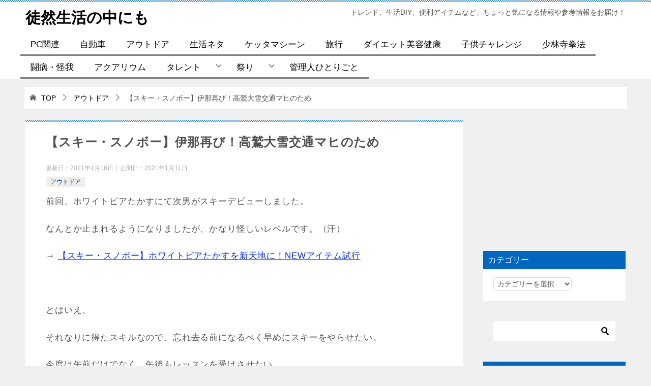

--- FILE ---
content_type: text/html; charset=UTF-8
request_url: https://umemori7305.com/article/ina-ski-2.html
body_size: 47739
content:
<!doctype html><html lang="ja" class="col2 layout-footer-show"><head>  <script async src="https://www.googletagmanager.com/gtag/js?id=UA-99136990-1"></script> <script>window.dataLayer = window.dataLayer || [];
  function gtag(){dataLayer.push(arguments);}
  gtag('js', new Date());

  gtag('config', 'UA-99136990-1');</script> <meta charset="UTF-8"><meta name="viewport" content="width=device-width, initial-scale=1"><link rel="profile" href="http://gmpg.org/xfn/11"><link media="all" href="https://umemori7305.com/wp-content/cache/autoptimize/css/autoptimize_7c19589b00cb9e1b6d2b128eb29f7f40.css" rel="stylesheet"><title>【スキー・スノボー】伊那再び！高鷲大雪交通マヒのため ｜ 徒然生活の中にも</title><meta name='robots' content='max-image-preview:large' /> <script>var ajaxurl = 'https://umemori7305.com/wp-admin/admin-ajax.php';
        var sns_cnt = false;</script> <link rel="alternate" type="application/rss+xml" title="徒然生活の中にも &raquo; フィード" href="https://umemori7305.com/feed" /><link rel="alternate" type="application/rss+xml" title="徒然生活の中にも &raquo; コメントフィード" href="https://umemori7305.com/comments/feed" /><link rel="alternate" type="application/rss+xml" title="徒然生活の中にも &raquo; 【スキー・スノボー】伊那再び！高鷲大雪交通マヒのため のコメントのフィード" href="https://umemori7305.com/article/ina-ski-2.html/feed" /><link rel="canonical" href="https://umemori7305.com/article/ina-ski-2.html" /><link rel="https://api.w.org/" href="https://umemori7305.com/wp-json/" /><link rel="alternate" type="application/json" href="https://umemori7305.com/wp-json/wp/v2/posts/9020" /><link rel="EditURI" type="application/rsd+xml" title="RSD" href="https://umemori7305.com/xmlrpc.php?rsd" /><link rel='shortlink' href='https://umemori7305.com/?p=9020' /><link rel="alternate" type="application/json+oembed" href="https://umemori7305.com/wp-json/oembed/1.0/embed?url=https%3A%2F%2Fumemori7305.com%2Farticle%2Fina-ski-2.html" /><link rel="alternate" type="text/xml+oembed" href="https://umemori7305.com/wp-json/oembed/1.0/embed?url=https%3A%2F%2Fumemori7305.com%2Farticle%2Fina-ski-2.html&#038;format=xml" /> <script type="text/javascript">//
  function external_links_in_new_windows_loop() {
    if (!document.links) {
      document.links = document.getElementsByTagName('a');
    }
    var change_link = false;
    var force = '';
    var ignore = '';

    for (var t=0; t<document.links.length; t++) {
      var all_links = document.links[t];
      change_link = false;
      
      if(document.links[t].hasAttribute('onClick') == false) {
        // forced if the address starts with http (or also https), but does not link to the current domain
        if(all_links.href.search(/^http/) != -1 && all_links.href.search('umemori7305.com') == -1 && all_links.href.search(/^#/) == -1) {
          // console.log('Changed ' + all_links.href);
          change_link = true;
        }
          
        if(force != '' && all_links.href.search(force) != -1) {
          // forced
          // console.log('force ' + all_links.href);
          change_link = true;
        }
        
        if(ignore != '' && all_links.href.search(ignore) != -1) {
          // console.log('ignore ' + all_links.href);
          // ignored
          change_link = false;
        }

        if(change_link == true) {
          // console.log('Changed ' + all_links.href);
          document.links[t].setAttribute('onClick', 'javascript:window.open(\'' + all_links.href.replace(/'/g, '') + '\', \'_blank\', \'noopener\'); return false;');
          document.links[t].removeAttribute('target');
        }
      }
    }
  }
  
  // Load
  function external_links_in_new_windows_load(func)
  {  
    var oldonload = window.onload;
    if (typeof window.onload != 'function'){
      window.onload = func;
    } else {
      window.onload = function(){
        oldonload();
        func();
      }
    }
  }

  external_links_in_new_windows_load(external_links_in_new_windows_loop);
  //</script> <script type="text/javascript">jQuery(function($){
				$('.protect_contents-overlay').css('background-color', '#000000');
			});</script> <script type="text/javascript">jQuery(function($){
					$('img').attr('onmousedown', 'return false');
					$('img').attr('onselectstart','return false');
				    $(document).on('contextmenu',function(e){

							
								// ブラウザ全体を暗くする
								$('.protect_contents-overlay, .protect_alert').fadeIn();

								
								$('.protect_contents-overlay, .protect_alert').click(function(){	
									// ブラウザ全体を明るくする
									$('.protect_contents-overlay, .protect_alert').fadeOut();
								});
							

				        return false;
				    });
				});</script> <script type="text/javascript" language="javascript">var vc_pid = "885902438";</script><script type="text/javascript" src="//aml.valuecommerce.com/vcdal.js" async></script><meta name="description" content="前回、ホワイトピアたかすにて次男がスキーデビューしました。 なんとか止まれるようになりましたが、かなり怪しいレベルです。（汗） → 【スキー・スノボー】ホワイトピアたかすを新天地に！NEWアイテム試行 &nbsp; とは …"><meta property="og:type" content="article" /><meta property="og:url" content="https://umemori7305.com/article/ina-ski-2.html" /><meta property="og:title" content="【スキー・スノボー】伊那再び！高鷲大雪交通マヒのため ｜ 徒然生活の中にも"/><meta property="og:description" content="前回、ホワイトピアたかすにて次男がスキーデビューしました。 なんとか止まれるようになりましたが、かなり怪しいレベルです。（汗） → 【スキー・スノボー】ホワイトピアたかすを新天地に！NEWアイテム試行 &nbsp; とは …"><meta property="og:site_name" content="徒然生活の中にも"><meta property="og:image" content="https://umemori7305.com/wp-content/uploads/2021/01/ina210110_10.jpg"><meta property="og:image:type" content="image/jpeg"><meta property="og:image:width" content="900"><meta property="og:image:height" content="506"><meta property="og:locale" content="ja_JP"><meta name="twitter:card" content="summary_large_image"/><meta name="twitter:title" content="【スキー・スノボー】伊那再び！高鷲大雪交通マヒのため"/><meta name="twitter:image" content="https://umemori7305.com/wp-content/uploads/2021/01/ina210110_10.jpg"/> <noscript><style>.lazyload[data-src]{display:none !important;}</style></noscript><link rel="icon" href="https://umemori7305.com/wp-content/uploads/2020/03/cropped-4495bed8051fcc9fd4ac4bababda36e3-32x32.png" sizes="32x32" /><link rel="icon" href="https://umemori7305.com/wp-content/uploads/2020/03/cropped-4495bed8051fcc9fd4ac4bababda36e3-192x192.png" sizes="192x192" /><link rel="apple-touch-icon" href="https://umemori7305.com/wp-content/uploads/2020/03/cropped-4495bed8051fcc9fd4ac4bababda36e3-180x180.png" /><meta name="msapplication-TileImage" content="https://umemori7305.com/wp-content/uploads/2020/03/cropped-4495bed8051fcc9fd4ac4bababda36e3-270x270.png" />  <script async src="https://www.googletagmanager.com/gtag/js?id=G-N0HV70LK8M"></script> <script>window.dataLayer = window.dataLayer || [];
  function gtag(){dataLayer.push(arguments);}
  gtag('js', new Date());

  gtag('config', 'G-N0HV70LK8M');</script> </head><body class="post-template-default single single-post postid-9020 single-format-standard"><div id="top" class="keni-container"><div class="keni-header_wrap"><div class="keni-header_outer"><header class="keni-header keni-header_col1"><div class="keni-header_inner"><p class="site-title"><a href="https://umemori7305.com/" rel="home">徒然生活の中にも</a></p><div class="keni-header_cont"><p class="site-description">トレンド、生活DIY、便利アイテムなど、ちょっと気になる情報や参考情報をお届け！</p></div></div></header></div></div><div id="click-space"></div><div class="keni-gnav_wrap"><div class="keni-gnav_outer"><nav class="keni-gnav"><div class="keni-gnav_inner"><ul id="menu" class="keni-gnav_cont"><li id="menu-item-9702" class="menu-item menu-item-type-taxonomy menu-item-object-category menu-item-9702"><a href="https://umemori7305.com/article/category/pc">PC関連</a></li><li id="menu-item-9701" class="menu-item menu-item-type-taxonomy menu-item-object-category menu-item-9701"><a href="https://umemori7305.com/article/category/car">自動車</a></li><li id="menu-item-8619" class="menu-item menu-item-type-taxonomy menu-item-object-category current-post-ancestor current-menu-parent current-post-parent menu-item-8619"><a href="https://umemori7305.com/article/category/outdoor">アウトドア</a></li><li id="menu-item-9703" class="menu-item menu-item-type-taxonomy menu-item-object-category menu-item-9703"><a href="https://umemori7305.com/article/category/life">生活ネタ</a></li><li id="menu-item-9705" class="menu-item menu-item-type-taxonomy menu-item-object-category menu-item-9705"><a href="https://umemori7305.com/article/category/bycycle">ケッタマシーン</a></li><li id="menu-item-9995" class="menu-item menu-item-type-taxonomy menu-item-object-category menu-item-9995"><a href="https://umemori7305.com/article/category/outing">旅行</a></li><li id="menu-item-3256" class="menu-item menu-item-type-taxonomy menu-item-object-category menu-item-3256"><a target="_blank" rel="noopener" href="https://umemori7305.com/article/category/diet">ダイエット美容健康</a></li><li id="menu-item-380" class="menu-item menu-item-type-taxonomy menu-item-object-category menu-item-380"><a target="_blank" rel="noopener" href="https://umemori7305.com/article/category/children-challeng">子供チャレンジ</a></li><li id="menu-item-5431" class="menu-item menu-item-type-taxonomy menu-item-object-category menu-item-5431"><a target="_blank" rel="noopener" href="https://umemori7305.com/article/category/syorinji-kempo">少林寺拳法</a></li><li id="menu-item-379" class="menu-item menu-item-type-taxonomy menu-item-object-category menu-item-379"><a target="_blank" rel="noopener" href="https://umemori7305.com/article/category/sick-injury">闘病・怪我</a></li><li id="menu-item-10959" class="menu-item menu-item-type-taxonomy menu-item-object-category menu-item-10959"><a href="https://umemori7305.com/article/category/aquarium">アクアリウム</a></li><li id="menu-item-667" class="menu-item menu-item-type-taxonomy menu-item-object-category menu-item-has-children menu-item-667"><a href="https://umemori7305.com/article/category/talent">タレント</a><ul class="sub-menu"><li id="menu-item-10188" class="menu-item menu-item-type-taxonomy menu-item-object-category menu-item-10188"><a href="https://umemori7305.com/article/category/talent/kikuchiami">菊地亜美</a></li><li id="menu-item-3172" class="menu-item menu-item-type-taxonomy menu-item-object-category menu-item-3172"><a href="https://umemori7305.com/article/category/talent/otani">大谷翔平</a></li><li id="menu-item-11307" class="menu-item menu-item-type-taxonomy menu-item-object-category menu-item-11307"><a href="https://umemori7305.com/article/category/talent/takenouchiyutaka">竹野内豊</a></li><li id="menu-item-9721" class="menu-item menu-item-type-taxonomy menu-item-object-category menu-item-9721"><a href="https://umemori7305.com/article/category/talent/fujiwaratatsuya">藤原竜也</a></li><li id="menu-item-9454" class="menu-item menu-item-type-taxonomy menu-item-object-category menu-item-9454"><a href="https://umemori7305.com/article/category/talent/v6">V6</a></li><li id="menu-item-9570" class="menu-item menu-item-type-taxonomy menu-item-object-category menu-item-9570"><a href="https://umemori7305.com/article/category/talent/minamisara">南沙良</a></li><li id="menu-item-9283" class="menu-item menu-item-type-taxonomy menu-item-object-category menu-item-9283"><a href="https://umemori7305.com/article/category/talent/abehiroshi">阿部寛</a></li><li id="menu-item-1341" class="menu-item menu-item-type-taxonomy menu-item-object-category menu-item-1341"><a href="https://umemori7305.com/article/category/talent/natsuna">夏菜</a></li><li id="menu-item-1277" class="menu-item menu-item-type-taxonomy menu-item-object-category menu-item-1277"><a href="https://umemori7305.com/article/category/talent/danmitsu">壇蜜</a></li><li id="menu-item-1227" class="menu-item menu-item-type-taxonomy menu-item-object-category menu-item-1227"><a href="https://umemori7305.com/article/category/talent/matsuikazuyo">松居一代</a></li><li id="menu-item-1266" class="menu-item menu-item-type-taxonomy menu-item-object-category menu-item-1266"><a href="https://umemori7305.com/article/category/talent/kinkikids">KinKi Kids</a></li><li id="menu-item-1198" class="menu-item menu-item-type-taxonomy menu-item-object-category menu-item-1198"><a href="https://umemori7305.com/article/category/talent/doumototsuyoshi">堂本剛</a></li><li id="menu-item-1187" class="menu-item menu-item-type-taxonomy menu-item-object-category menu-item-1187"><a href="https://umemori7305.com/article/category/talent/watanabeken">渡辺謙</a></li><li id="menu-item-1174" class="menu-item menu-item-type-taxonomy menu-item-object-category menu-item-1174"><a href="https://umemori7305.com/article/category/talent/fukadakyoko">深田恭子</a></li><li id="menu-item-1157" class="menu-item menu-item-type-taxonomy menu-item-object-category menu-item-1157"><a href="https://umemori7305.com/article/category/talent/saitouyuki">斉藤由貴</a></li><li id="menu-item-1142" class="menu-item menu-item-type-taxonomy menu-item-object-category menu-item-1142"><a href="https://umemori7305.com/article/category/talent/shishidokafuka">シシド・カフカ</a></li><li id="menu-item-1069" class="menu-item menu-item-type-taxonomy menu-item-object-category menu-item-1069"><a href="https://umemori7305.com/article/category/talent/hadamichiko">羽田美智子</a></li><li id="menu-item-1058" class="menu-item menu-item-type-taxonomy menu-item-object-category menu-item-1058"><a href="https://umemori7305.com/article/category/talent/nanao">菜々緒</a></li><li id="menu-item-1029" class="menu-item menu-item-type-taxonomy menu-item-object-category menu-item-1029"><a href="https://umemori7305.com/article/category/talent/kimura-fumino">木村文乃</a></li><li id="menu-item-1015" class="menu-item menu-item-type-taxonomy menu-item-object-category menu-item-1015"><a href="https://umemori7305.com/article/category/talent/eguchiyosuke">江口洋介</a></li><li id="menu-item-917" class="menu-item menu-item-type-taxonomy menu-item-object-category menu-item-917"><a href="https://umemori7305.com/article/category/talent/takeiemi">武井咲</a></li><li id="menu-item-916" class="menu-item menu-item-type-taxonomy menu-item-object-category menu-item-916"><a href="https://umemori7305.com/article/category/talent/kimuratakuya">木村拓哉</a></li><li id="menu-item-810" class="menu-item menu-item-type-taxonomy menu-item-object-category menu-item-810"><a href="https://umemori7305.com/article/category/talent/ohnosatoshi">大野智</a></li><li id="menu-item-809" class="menu-item menu-item-type-taxonomy menu-item-object-category menu-item-809"><a href="https://umemori7305.com/article/category/talent/d_fujioka">ディーンフジオカ</a></li><li id="menu-item-808" class="menu-item menu-item-type-taxonomy menu-item-object-category menu-item-808"><a href="https://umemori7305.com/article/category/talent/sinohararyoko">篠原涼子</a></li><li id="menu-item-811" class="menu-item menu-item-type-taxonomy menu-item-object-category menu-item-811"><a href="https://umemori7305.com/article/category/talent/nakaimasahiro">中居正広</a></li><li id="menu-item-807" class="menu-item menu-item-type-taxonomy menu-item-object-category menu-item-807"><a href="https://umemori7305.com/article/category/talent/mitsusima">満島ひかり</a></li><li id="menu-item-3173" class="menu-item menu-item-type-taxonomy menu-item-object-category menu-item-3173"><a href="https://umemori7305.com/article/category/talent/matsuzaka">松坂大輔</a></li><li id="menu-item-1095" class="menu-item menu-item-type-taxonomy menu-item-object-category menu-item-1095"><a href="https://umemori7305.com/article/category/talent/saitoyuki">斎藤佑樹</a></li><li id="menu-item-812" class="menu-item menu-item-type-taxonomy menu-item-object-category menu-item-812"><a href="https://umemori7305.com/article/category/talent/blouson">ブルゾンちえみ</a></li><li id="menu-item-2446" class="menu-item menu-item-type-taxonomy menu-item-object-category menu-item-2446"><a href="https://umemori7305.com/article/category/talent/sonota">その他</a></li></ul></li><li id="menu-item-9516" class="menu-item menu-item-type-taxonomy menu-item-object-category menu-item-has-children menu-item-9516"><a href="https://umemori7305.com/article/category/event">祭り</a><ul class="sub-menu"><li id="menu-item-12703" class="menu-item menu-item-type-taxonomy menu-item-object-category menu-item-12703"><a href="https://umemori7305.com/article/category/event/koyo">紅葉</a></li><li id="menu-item-9517" class="menu-item menu-item-type-taxonomy menu-item-object-category menu-item-9517"><a href="https://umemori7305.com/article/category/event/hanabi">花火大会</a></li><li id="menu-item-9525" class="menu-item menu-item-type-taxonomy menu-item-object-category menu-item-9525"><a href="https://umemori7305.com/article/category/event/matsuri">お祭り</a></li></ul></li><li id="menu-item-1282" class="menu-item menu-item-type-taxonomy menu-item-object-category menu-item-1282"><a href="https://umemori7305.com/article/category/personal-note">管理人ひとりごと</a></li><li class="menu-search"><div class="search-box"><form role="search" method="get" id="keni_search" class="searchform" action="https://umemori7305.com/"> <input type="text" value="" name="s" aria-label="検索"><button class="btn-search"><noscript><img src="https://umemori7305.com/wp-content/themes/keni80_wp_standard_all_202103231026/images/icon/search_black.svg" width="18" height="18" alt="検索"></noscript><img class="lazyload" src='data:image/svg+xml,%3Csvg%20xmlns=%22http://www.w3.org/2000/svg%22%20viewBox=%220%200%2018%2018%22%3E%3C/svg%3E' data-src="https://umemori7305.com/wp-content/themes/keni80_wp_standard_all_202103231026/images/icon/search_black.svg" width="18" height="18" alt="検索"></button></form></div></li></ul></div><div class="keni-gnav_btn_wrap"><div class="keni-gnav_btn"><span class="keni-gnav_btn_icon-open"></span></div></div></nav></div></div><div class="keni-main_wrap"><div class="keni-main_outer"><div class="keni-breadcrumb-list_wrap"><div class="keni-breadcrumb-list_outer"><nav class="keni-breadcrumb-list"><ol class="keni-breadcrumb-list_inner" itemscope itemtype="http://schema.org/BreadcrumbList"><li itemprop="itemListElement" itemscope itemtype="http://schema.org/ListItem"> <a itemprop="item" href="https://umemori7305.com"><span itemprop="name">TOP</span> </a><meta itemprop="position" content="1" /></li><li itemprop="itemListElement" itemscope itemtype="http://schema.org/ListItem"> <a itemprop="item" href="https://umemori7305.com/article/category/outdoor"><span itemprop="name">アウトドア</span></a><meta itemprop="position" content="2" /></li><li>【スキー・スノボー】伊那再び！高鷲大雪交通マヒのため</li></ol></nav></div></div><main id="main" class="keni-main"><div class="keni-main_inner"><aside class="free-area free-area_before-title"></aside><article class="post-9020 post type-post status-publish format-standard has-post-thumbnail category-outdoor keni-section" itemscope itemtype="http://schema.org/Article"><meta itemscope itemprop="mainEntityOfPage"  itemType="https://schema.org/WebPage" itemid="https://umemori7305.com/article/ina-ski-2.html" /><div class="keni-section_wrap article_wrap"><div class="keni-section"><header class="article-header"><h1 class="entry_title" itemprop="headline">【スキー・スノボー】伊那再び！高鷲大雪交通マヒのため</h1><div class="entry_status"><ul class="entry_date"><li class="entry_date_item">更新日：<time itemprop="dateModified" datetime="2021-01-16T23:09:14+09:00" content="2021-01-16T23:09:14+09:00">2021年1月16日</time></li><li class="entry_date_item">公開日：<time itemprop="datePublished" datetime="2021-01-11T22:32:11+09:00" content="2021-01-11T22:32:11+09:00">2021年1月11日</time></li></ul><ul class="entry_category"><li class="entry_category_item outdoor" style="background-color: #f0efe9;"><a href="https://umemori7305.com/article/category/outdoor" style="color: #0329ce;">アウトドア</a></li></ul></div></header><div class="article-body" itemprop="articleBody"><p>前回、ホワイトピアたかすにて次男がスキーデビューしました。</p><p>なんとか止まれるようになりましたが、かなり怪しいレベルです。（汗）</p><p>→ <a href="https://www.umemori7305.com/article/ski-whitepia.html">【スキー・スノボー】ホワイトピアたかすを新天地に！NEWアイテム試行</a></p><p>&nbsp;</p><p>とはいえ、</p><p>それなりに得たスキルなので、忘れ去る前になるべく早めにスキーをやらせたい。</p><p>今度は午前だけでなく、午後もレッスンを受けさせたい。</p><p>&nbsp;</p><p>ということで、</p><p>今季二度目のホワイトピアたかすへGO！</p><p>・・・のはずでしたが、アクシデント発生！！</p> <script async src="https://pagead2.googlesyndication.com/pagead/js/adsbygoogle.js"></script>  <ins class="adsbygoogle"
 style="display:block"
 data-ad-client="ca-pub-9064751517551872"
 data-ad-slot="1711827250"
 data-ad-format="auto"
 data-full-width-responsive="true"></ins> <script>(adsbygoogle = window.adsbygoogle || []).push({});</script> <h2>【スキー・スノボー】伊那再び！高鷲大雪交通マヒのため</h2><p><span style="color: #ff0000;">ホワイトピアたかす</span>へ！とは言ったものの懸念点が一つ。</p><p>ここ数日、日本海側を中心とした大雪は岐阜にも波及しており、道中への不安がぬぐい切れない。</p><p>&nbsp;</p><p>山道かなりヤバい、二駆はチェーン必須、というような情報がツイッター越しにチョイチョイ目につく。</p><p>&nbsp;</p><p>んで、前日の夜になって知ることになる。</p><p><span style="color: #ff0000;">東海北陸自動車道 白鳥IC 通行止め</span></p><p>&nbsp;</p><p>この時点で行く気が失せた。（汗）</p><p>高速道路通行止め、ということは一般道も相当な雪害であろうと容易に想像がつく。</p><p>山道なら尚更でしょう。</p><p>&nbsp;</p><p>だからといって、前々から予定していたスキーを中止にしたくはない。</p><p>ボウズらのガッカリ感もハンパなく、僕もおさまりがつかない。</p><p>&nbsp;</p><p>違うスキー場を探すが、妥当な距離にあるところは</p><ul><li>奥伊吹スキー場</li><li>駒ヶ根スキー場</li><li>伊那スキーリゾート</li></ul><p>この３つぐらいである。</p><p>&nbsp;</p><p>奥伊吹スキー場は2年前に一度行ったことあるが、人ゴミが凄かった。</p><p>→ <a href="https://www.umemori7305.com/article/okuibuki-ski.html">奥伊吹スキー場へ行ったら人出が凄かった</a></p><p>それもそのはず、ここは中部だけでなく関西圏からも人が集中するためどうしてもそうなる。</p><p>&nbsp;</p><p>昨今のコロナ感染者数の最多更新事情を考えれば、密になるスキー場は避けたい。</p><p>なのでここはヤメ。</p><p>&nbsp;</p><p>駒ヶ根スキー場と伊那スキーリゾートは人出は少ないが、ファミリーゲレンデだけに小さいスキー場である。</p><p>僕と長男にとっては物足りないスキー場であるが、スキーを始めたばかりの次男にはうってつけの場所である。</p><p>&nbsp;</p><p>ならば、</p><p>設備の整った伊那スキーリゾートにするのがベターと判断。</p><p>&nbsp;</p><p>・・・前回、ホームグラウンドを伊那スキーリゾートからホワイトピアたかすへ！</p><p>と、謳っておきながら、いきなり戻ってくることになろうとは。（汗）</p><p>→ <a href="https://www.umemori7305.com/article/ski-whitepia.html">【スキー・スノボー】ホワイトピアたかすを新天地に！NEWアイテム試行</a></p><p>&nbsp;</p><p>翌日、ネットニュースで高鷲の事が記事になっていた。</p><p><img fetchpriority="high" decoding="async" class="alignnone size-full wp-image-9047 lazyload" src="[data-uri]" alt="" width="938" height="526"   data-src="https://umemori7305.com/wp-content/uploads/2021/01/takasu01.jpg" data-srcset="https://umemori7305.com/wp-content/uploads/2021/01/takasu01.jpg 938w, https://umemori7305.com/wp-content/uploads/2021/01/takasu01-300x168.jpg 300w, https://umemori7305.com/wp-content/uploads/2021/01/takasu01-768x431.jpg 768w, https://umemori7305.com/wp-content/uploads/2021/01/takasu01-320x179.jpg 320w" data-sizes="auto" data-eio-rwidth="938" data-eio-rheight="526" /><noscript><img fetchpriority="high" decoding="async" class="alignnone size-full wp-image-9047" src="https://umemori7305.com/wp-content/uploads/2021/01/takasu01.jpg" alt="" width="938" height="526" srcset="https://umemori7305.com/wp-content/uploads/2021/01/takasu01.jpg 938w, https://umemori7305.com/wp-content/uploads/2021/01/takasu01-300x168.jpg 300w, https://umemori7305.com/wp-content/uploads/2021/01/takasu01-768x431.jpg 768w, https://umemori7305.com/wp-content/uploads/2021/01/takasu01-320x179.jpg 320w" sizes="(max-width: 938px) 100vw, 938px" data-eio="l" /></noscript></p><p>高鷲は陸の孤島と化した模様。</p><p>被害に遭われた方には申し訳ないが、行かなくて良かったと心底思った。</p><h3>【2021年1月10日（日）】伊那スキーリゾート</h3><p>伊那は快晴！</p><p>いつも通りボウズらのレンタル、リフト券購入手続きを経て準備完了。</p><p>&nbsp;</p><p>今回、長男のスクールは免除することにしました。</p><p>なぜなら金が無いから。（汗）</p><p>&nbsp;</p><p><span style="color: #ff0000;">ホワイトピアたかす</span>ならば、子供たちの諸経費は<strong><span style="color: #000000;"><a style="color: #000000;" href="http://www.whitepia.jp/single/jr.html">ホワイトピアJr.クラブ</a></span></strong>の恩恵によって安上がりに済むが、伊那スキーリゾートにはそういうのは無い。</p><p>オンラインで購入すれば多少の割引は利くが、本当にお気持ち程度である。</p><p>&nbsp;</p><p>少しでも経費を浮かすために、スクールは次男だけとしました。</p><p>長男は一日フリーということを知り、凄く嬉しそうだった。</p><p>&nbsp;</p><p>さっそく長男とリフトに乗る。</p><p><noscript><img decoding="async" class="alignnone size-full wp-image-9050" src="https://umemori7305.com/wp-content/uploads/2021/01/ina210110_01-1.jpg" alt="" width="900" height="506" srcset="https://umemori7305.com/wp-content/uploads/2021/01/ina210110_01-1.jpg 900w, https://umemori7305.com/wp-content/uploads/2021/01/ina210110_01-1-300x169.jpg 300w, https://umemori7305.com/wp-content/uploads/2021/01/ina210110_01-1-768x432.jpg 768w, https://umemori7305.com/wp-content/uploads/2021/01/ina210110_01-1-320x180.jpg 320w" sizes="(max-width: 900px) 100vw, 900px" /></noscript><img decoding="async" class="lazyload alignnone size-full wp-image-9050" src='data:image/svg+xml,%3Csvg%20xmlns=%22http://www.w3.org/2000/svg%22%20viewBox=%220%200%20900%20506%22%3E%3C/svg%3E' data-src="https://umemori7305.com/wp-content/uploads/2021/01/ina210110_01-1.jpg" alt="" width="900" height="506" data-srcset="https://umemori7305.com/wp-content/uploads/2021/01/ina210110_01-1.jpg 900w, https://umemori7305.com/wp-content/uploads/2021/01/ina210110_01-1-300x169.jpg 300w, https://umemori7305.com/wp-content/uploads/2021/01/ina210110_01-1-768x432.jpg 768w, https://umemori7305.com/wp-content/uploads/2021/01/ina210110_01-1-320x180.jpg 320w" data-sizes="(max-width: 900px) 100vw, 900px" /></p><p>雪が少ないな・・・。</p><p>今年は雪がよく降る年なのに、この地方はあまり降ってない様子。</p><p>&nbsp;</p><p>もちろん道中も余裕。ノーマルタイヤでも来れたぐらいです。</p><p>岐阜よりも長野のほうが雪少ない？</p><p>局地的なものにしてもちょっと変な感覚です。</p><h4>GOPRO撮影しながら滑る</h4><p><noscript><img decoding="async" class="alignnone size-full wp-image-9051" src="https://umemori7305.com/wp-content/uploads/2021/01/takasu02.jpg" alt="" width="900" height="506" srcset="https://umemori7305.com/wp-content/uploads/2021/01/takasu02.jpg 900w, https://umemori7305.com/wp-content/uploads/2021/01/takasu02-300x169.jpg 300w, https://umemori7305.com/wp-content/uploads/2021/01/takasu02-768x432.jpg 768w, https://umemori7305.com/wp-content/uploads/2021/01/takasu02-320x180.jpg 320w" sizes="(max-width: 900px) 100vw, 900px" /></noscript><img decoding="async" class="lazyload alignnone size-full wp-image-9051" src='data:image/svg+xml,%3Csvg%20xmlns=%22http://www.w3.org/2000/svg%22%20viewBox=%220%200%20900%20506%22%3E%3C/svg%3E' data-src="https://umemori7305.com/wp-content/uploads/2021/01/takasu02.jpg" alt="" width="900" height="506" data-srcset="https://umemori7305.com/wp-content/uploads/2021/01/takasu02.jpg 900w, https://umemori7305.com/wp-content/uploads/2021/01/takasu02-300x169.jpg 300w, https://umemori7305.com/wp-content/uploads/2021/01/takasu02-768x432.jpg 768w, https://umemori7305.com/wp-content/uploads/2021/01/takasu02-320x180.jpg 320w" data-sizes="(max-width: 900px) 100vw, 900px" /></p><p>頂上から滑る。人も少ないので快適です。</p><p>&nbsp;</p><p>今回の<strong>GOPRO</strong>は頭に付けての撮影を試みてます。</p><p>なので、このアイテムを使用。</p><div id="rinkerid9053" class="yyi-rinker-contents  yyi-rinker-postid-9053 yyi-rinker-img-m yyi-rinker-catid-133 "><div class="yyi-rinker-box"><div class="yyi-rinker-image"> <a href="https://af.moshimo.com/af/c/click?a_id=860233&#038;p_id=170&#038;pc_id=185&#038;pl_id=4062&#038;url=https%3A%2F%2Fwww.amazon.co.jp%2Fdp%2FB00R4YCKIK" rel="nofollow" class="yyi-rinker-tracking"  data-click-tracking="amazon_img 9053 Amazonベーシック カメラアクセサリー GoPro用 防水 フリーサイズ ブラック" data-vars-click-id="amazon_img 9053 Amazonベーシック カメラアクセサリー GoPro用 防水 フリーサイズ ブラック"><noscript><img decoding="async" src="https://m.media-amazon.com/images/I/41UbxJeiCHL._SL160_.jpg"  width="160" height="144" class="yyi-rinker-main-img" style="border: none;"></noscript><img decoding="async" src='data:image/svg+xml,%3Csvg%20xmlns=%22http://www.w3.org/2000/svg%22%20viewBox=%220%200%20160%20144%22%3E%3C/svg%3E' data-src="https://m.media-amazon.com/images/I/41UbxJeiCHL._SL160_.jpg"  width="160" height="144" class="lazyload yyi-rinker-main-img" style="border: none;"></a><noscript><img decoding="async" src="https://i.moshimo.com/af/i/impression?a_id=860233&amp;p_id=170&amp;pc_id=185&amp;pl_id=4062" width="1" height="1" style="border:none;"></noscript><img class="lazyload" decoding="async" src='data:image/svg+xml,%3Csvg%20xmlns=%22http://www.w3.org/2000/svg%22%20viewBox=%220%200%201%201%22%3E%3C/svg%3E' data-src="https://i.moshimo.com/af/i/impression?a_id=860233&amp;p_id=170&amp;pc_id=185&amp;pl_id=4062" width="1" height="1" style="border:none;"></div><div class="yyi-rinker-info"><div class="yyi-rinker-title"> <a href="https://af.moshimo.com/af/c/click?a_id=860233&#038;p_id=170&#038;pc_id=185&#038;pl_id=4062&#038;url=https%3A%2F%2Fwww.amazon.co.jp%2Fdp%2FB00R4YCKIK" rel="nofollow" class="yyi-rinker-tracking" data-click-tracking="amazon_title 9053 Amazonベーシック カメラアクセサリー GoPro用 防水 フリーサイズ ブラック" data-vars-amp-click-id="amazon_title 9053 Amazonベーシック カメラアクセサリー GoPro用 防水 フリーサイズ ブラック" >Amazonベーシック カメラアクセサリー GoPro用 防水 フリーサイズ ブラック</a><noscript><img decoding="async" src="https://i.moshimo.com/af/i/impression?a_id=860233&amp;p_id=170&amp;pc_id=185&amp;pl_id=4062" width="1" height="1" style="border:none;"></noscript><img class="lazyload" decoding="async" src='data:image/svg+xml,%3Csvg%20xmlns=%22http://www.w3.org/2000/svg%22%20viewBox=%220%200%201%201%22%3E%3C/svg%3E' data-src="https://i.moshimo.com/af/i/impression?a_id=860233&amp;p_id=170&amp;pc_id=185&amp;pl_id=4062" width="1" height="1" style="border:none;"></div><div class="yyi-rinker-detail"><div class="credit-box">created by&nbsp;<a href="https://oyakosodate.com/rinker/" rel="nofollow noopener" target="_blank" >Rinker</a></div><div class="brand">Amazonベーシック(AmazonBasics)</div><div class="price-box"></div></div><ul class="yyi-rinker-links"><li class="amazonlink"> <a href="https://af.moshimo.com/af/c/click?a_id=860233&amp;p_id=170&amp;pc_id=185&amp;pl_id=4062&amp;url=https%3A%2F%2Fwww.amazon.co.jp%2Fdp%2FB00R4YCKIK" rel="nofollow" class="yyi-rinker-link yyi-rinker-tracking"  data-click-tracking="amazon 9053 Amazonベーシック カメラアクセサリー GoPro用 防水 フリーサイズ ブラック"  data-vars-amp-click-id="amazon 9053 Amazonベーシック カメラアクセサリー GoPro用 防水 フリーサイズ ブラック">Amazon</a><noscript><img decoding="async" src="https://i.moshimo.com/af/i/impression?a_id=860233&amp;p_id=170&amp;pc_id=185&amp;pl_id=4062" width="1" height="1" style="border:none;"></noscript><img class="lazyload" decoding="async" src='data:image/svg+xml,%3Csvg%20xmlns=%22http://www.w3.org/2000/svg%22%20viewBox=%220%200%201%201%22%3E%3C/svg%3E' data-src="https://i.moshimo.com/af/i/impression?a_id=860233&amp;p_id=170&amp;pc_id=185&amp;pl_id=4062" width="1" height="1" style="border:none;"></li><li class="rakutenlink"> <a href="https://af.moshimo.com/af/c/click?a_id=860228&amp;p_id=54&amp;pc_id=54&amp;pl_id=616&amp;url=https%3A%2F%2Fsearch.rakuten.co.jp%2Fsearch%2Fmall%2FGOPRO%2B%25E9%25A0%25AD%25E3%2580%2580%25E3%2583%259E%25E3%2582%25A6%25E3%2583%25B3%25E3%2583%2588%2F%3Ff%3D1%26grp%3Dproduct" rel="nofollow" class="yyi-rinker-link yyi-rinker-tracking"  data-click-tracking="rakuten 9053 Amazonベーシック カメラアクセサリー GoPro用 防水 フリーサイズ ブラック"  data-vars-amp-click-id="rakuten 9053 Amazonベーシック カメラアクセサリー GoPro用 防水 フリーサイズ ブラック">楽天市場</a><noscript><img decoding="async" src="https://i.moshimo.com/af/i/impression?a_id=860228&amp;p_id=54&amp;pc_id=54&amp;pl_id=616" width="1" height="1" style="border:none;"></noscript><img class="lazyload" decoding="async" src='data:image/svg+xml,%3Csvg%20xmlns=%22http://www.w3.org/2000/svg%22%20viewBox=%220%200%201%201%22%3E%3C/svg%3E' data-src="https://i.moshimo.com/af/i/impression?a_id=860228&amp;p_id=54&amp;pc_id=54&amp;pl_id=616" width="1" height="1" style="border:none;"></li><li class="yahoolink"> <a href="https://ck.jp.ap.valuecommerce.com/servlet/referral?sid=3366922&amp;pid=884911104&amp;vc_url=https%3A%2F%2Fshopping.yahoo.co.jp%2Fsearch%3Fp%3DGOPRO%2B%25E9%25A0%25AD%25E3%2580%2580%25E3%2583%259E%25E3%2582%25A6%25E3%2583%25B3%25E3%2583%2588" rel="nofollow" class="yyi-rinker-link yyi-rinker-tracking"  data-click-tracking="yahoo 9053 Amazonベーシック カメラアクセサリー GoPro用 防水 フリーサイズ ブラック"  data-vars-amp-click-id="yahoo 9053 Amazonベーシック カメラアクセサリー GoPro用 防水 フリーサイズ ブラック">Yahooショッピング</a><noscript><img decoding="async" src="https://ad.jp.ap.valuecommerce.com/servlet/gifbanner?sid=3366922&pid=884911104" height="1" width="1" border="0"></noscript><img class="lazyload" decoding="async" src='data:image/svg+xml,%3Csvg%20xmlns=%22http://www.w3.org/2000/svg%22%20viewBox=%220%200%201%201%22%3E%3C/svg%3E' data-src="https://ad.jp.ap.valuecommerce.com/servlet/gifbanner?sid=3366922&pid=884911104" height="1" width="1" border="0"></li></ul></div></div></div><p>よって、今回はヘルメットではなくニット帽を使用しています。</p><p>&nbsp;</p><p>これによって手ぶらになるのはいいが、撮影が斜めに傾いてしまいます。</p><p>スキーのようにはいかないか・・・難しい。</p><p>&nbsp;</p><p>何本か滑ったあと、長男のヘルメットに<strong>GOPRO</strong>を付けて僕を撮影してもらった。</p><p>他人から見ると自分はどう映っているのか、ちょっと気になっていました。</p><p>&nbsp;</p><p><iframe loading="lazy" title="伊那スキーリゾートでGOPRO撮影" width="640" height="360"  frameborder="0" allow="accelerometer; autoplay; clipboard-write; encrypted-media; gyroscope; picture-in-picture" allowfullscreen data-src="https://www.youtube.com/embed/n0SGWzdQrBw?feature=oembed" class="lazyload"></iframe></p><p>思った以上にヘタッピだと思いました。（笑）</p><p>体が重くてエアーも昔みたいに高く飛べない。</p><p>ちゃんとカービングできないとカッコ良くはなれませんねー。</p><p>&nbsp;</p><p>正直なところ、</p><p>前々から僕もスクールに入ってイチから習いたいと思っています。</p><p>特にカービング。</p><p>&nbsp;</p><p>んが、</p><p>その金をこんな末短い自分へ投資するよか、まだ始まったばかりの子供のために回したい気持ちが勝ってしまいます。（汗）</p><p>&nbsp;</p><p>若い頃に借金してでもスクールで習っておけば良かった、と心底後悔。</p><h4>次男のリフトデビュー</h4><p>次男は午前中だけスクールに放り込みます。</p><p>本当は1日受けさせたかったが、ケチって午前だけとしました。</p><p>&nbsp;</p><p>二度目のスキーなので初心者（上）クラスです。</p><p>&nbsp;</p><p>初心者（上）クラスはリフトに乗らねばならないので、リフト券も買わねばならない。</p><p>く～、高つくなー。（汗）</p><p>&nbsp;</p><p><noscript><img decoding="async" class="alignnone size-full wp-image-9056" src="https://umemori7305.com/wp-content/uploads/2021/01/ina210110_02.jpg" alt="" width="900" height="506" srcset="https://umemori7305.com/wp-content/uploads/2021/01/ina210110_02.jpg 900w, https://umemori7305.com/wp-content/uploads/2021/01/ina210110_02-300x169.jpg 300w, https://umemori7305.com/wp-content/uploads/2021/01/ina210110_02-768x432.jpg 768w, https://umemori7305.com/wp-content/uploads/2021/01/ina210110_02-320x180.jpg 320w" sizes="(max-width: 900px) 100vw, 900px" /></noscript><img decoding="async" class="lazyload alignnone size-full wp-image-9056" src='data:image/svg+xml,%3Csvg%20xmlns=%22http://www.w3.org/2000/svg%22%20viewBox=%220%200%20900%20506%22%3E%3C/svg%3E' data-src="https://umemori7305.com/wp-content/uploads/2021/01/ina210110_02.jpg" alt="" width="900" height="506" data-srcset="https://umemori7305.com/wp-content/uploads/2021/01/ina210110_02.jpg 900w, https://umemori7305.com/wp-content/uploads/2021/01/ina210110_02-300x169.jpg 300w, https://umemori7305.com/wp-content/uploads/2021/01/ina210110_02-768x432.jpg 768w, https://umemori7305.com/wp-content/uploads/2021/01/ina210110_02-320x180.jpg 320w" data-sizes="(max-width: 900px) 100vw, 900px" /></p><p>子供用の練習場で基礎訓練を受けた後</p><p><noscript><img decoding="async" class="alignnone size-full wp-image-9057" src="https://umemori7305.com/wp-content/uploads/2021/01/ina210110_03.jpg" alt="" width="900" height="506" srcset="https://umemori7305.com/wp-content/uploads/2021/01/ina210110_03.jpg 900w, https://umemori7305.com/wp-content/uploads/2021/01/ina210110_03-300x169.jpg 300w, https://umemori7305.com/wp-content/uploads/2021/01/ina210110_03-768x432.jpg 768w, https://umemori7305.com/wp-content/uploads/2021/01/ina210110_03-320x180.jpg 320w" sizes="(max-width: 900px) 100vw, 900px" /></noscript><img decoding="async" class="lazyload alignnone size-full wp-image-9057" src='data:image/svg+xml,%3Csvg%20xmlns=%22http://www.w3.org/2000/svg%22%20viewBox=%220%200%20900%20506%22%3E%3C/svg%3E' data-src="https://umemori7305.com/wp-content/uploads/2021/01/ina210110_03.jpg" alt="" width="900" height="506" data-srcset="https://umemori7305.com/wp-content/uploads/2021/01/ina210110_03.jpg 900w, https://umemori7305.com/wp-content/uploads/2021/01/ina210110_03-300x169.jpg 300w, https://umemori7305.com/wp-content/uploads/2021/01/ina210110_03-768x432.jpg 768w, https://umemori7305.com/wp-content/uploads/2021/01/ina210110_03-320x180.jpg 320w" data-sizes="(max-width: 900px) 100vw, 900px" />ついにリフトへ！</p><p>先生が付き添ってくれるので安心です。</p><p>先生が女性だったからか、次男はかなり落ち着いた様子。</p><p>&nbsp;</p><p>途中、レッスン中の次男を発見！</p><p><noscript><img decoding="async" class="alignnone size-full wp-image-9062" src="https://umemori7305.com/wp-content/uploads/2021/01/ina210110_06.jpg" alt="" width="1024" height="576" srcset="https://umemori7305.com/wp-content/uploads/2021/01/ina210110_06.jpg 1024w, https://umemori7305.com/wp-content/uploads/2021/01/ina210110_06-300x169.jpg 300w, https://umemori7305.com/wp-content/uploads/2021/01/ina210110_06-768x432.jpg 768w, https://umemori7305.com/wp-content/uploads/2021/01/ina210110_06-320x180.jpg 320w" sizes="(max-width: 1024px) 100vw, 1024px" /></noscript><img decoding="async" class="lazyload alignnone size-full wp-image-9062" src='data:image/svg+xml,%3Csvg%20xmlns=%22http://www.w3.org/2000/svg%22%20viewBox=%220%200%201024%20576%22%3E%3C/svg%3E' data-src="https://umemori7305.com/wp-content/uploads/2021/01/ina210110_06.jpg" alt="" width="1024" height="576" data-srcset="https://umemori7305.com/wp-content/uploads/2021/01/ina210110_06.jpg 1024w, https://umemori7305.com/wp-content/uploads/2021/01/ina210110_06-300x169.jpg 300w, https://umemori7305.com/wp-content/uploads/2021/01/ina210110_06-768x432.jpg 768w, https://umemori7305.com/wp-content/uploads/2021/01/ina210110_06-320x180.jpg 320w" data-sizes="(max-width: 1024px) 100vw, 1024px" /></p><p>この写真はスマホで撮ったやつだが、肝心の<strong>GOPRO</strong>にはレッスン中の次男は映っていなかった。</p><p>&nbsp;</p><p>まともに次男を映したつもりの<strong>GOPRO</strong>映像は、僕のエアーの着地振動でGOPROが下を向いてしまったため、そのことに気付かなかった僕は地面を映していた。（汗）</p><p>&nbsp;</p><p>この変化に気付かなかったのはヘッドマウントの弱点というべきか。</p><div id="rinkerid9053" class="yyi-rinker-contents  yyi-rinker-postid-9053 yyi-rinker-img-m yyi-rinker-catid-133 "><div class="yyi-rinker-box"><div class="yyi-rinker-image"> <a href="https://af.moshimo.com/af/c/click?a_id=860233&#038;p_id=170&#038;pc_id=185&#038;pl_id=4062&#038;url=https%3A%2F%2Fwww.amazon.co.jp%2Fdp%2FB00R4YCKIK" rel="nofollow" class="yyi-rinker-tracking"  data-click-tracking="amazon_img 9053 Amazonベーシック カメラアクセサリー GoPro用 防水 フリーサイズ ブラック" data-vars-click-id="amazon_img 9053 Amazonベーシック カメラアクセサリー GoPro用 防水 フリーサイズ ブラック"><noscript><img decoding="async" src="https://m.media-amazon.com/images/I/41UbxJeiCHL._SL160_.jpg"  width="160" height="144" class="yyi-rinker-main-img" style="border: none;"></noscript><img decoding="async" src='data:image/svg+xml,%3Csvg%20xmlns=%22http://www.w3.org/2000/svg%22%20viewBox=%220%200%20160%20144%22%3E%3C/svg%3E' data-src="https://m.media-amazon.com/images/I/41UbxJeiCHL._SL160_.jpg"  width="160" height="144" class="lazyload yyi-rinker-main-img" style="border: none;"></a><noscript><img decoding="async" src="https://i.moshimo.com/af/i/impression?a_id=860233&amp;p_id=170&amp;pc_id=185&amp;pl_id=4062" width="1" height="1" style="border:none;"></noscript><img class="lazyload" decoding="async" src='data:image/svg+xml,%3Csvg%20xmlns=%22http://www.w3.org/2000/svg%22%20viewBox=%220%200%201%201%22%3E%3C/svg%3E' data-src="https://i.moshimo.com/af/i/impression?a_id=860233&amp;p_id=170&amp;pc_id=185&amp;pl_id=4062" width="1" height="1" style="border:none;"></div><div class="yyi-rinker-info"><div class="yyi-rinker-title"> <a href="https://af.moshimo.com/af/c/click?a_id=860233&#038;p_id=170&#038;pc_id=185&#038;pl_id=4062&#038;url=https%3A%2F%2Fwww.amazon.co.jp%2Fdp%2FB00R4YCKIK" rel="nofollow" class="yyi-rinker-tracking" data-click-tracking="amazon_title 9053 Amazonベーシック カメラアクセサリー GoPro用 防水 フリーサイズ ブラック" data-vars-amp-click-id="amazon_title 9053 Amazonベーシック カメラアクセサリー GoPro用 防水 フリーサイズ ブラック" >Amazonベーシック カメラアクセサリー GoPro用 防水 フリーサイズ ブラック</a><noscript><img decoding="async" src="https://i.moshimo.com/af/i/impression?a_id=860233&amp;p_id=170&amp;pc_id=185&amp;pl_id=4062" width="1" height="1" style="border:none;"></noscript><img class="lazyload" decoding="async" src='data:image/svg+xml,%3Csvg%20xmlns=%22http://www.w3.org/2000/svg%22%20viewBox=%220%200%201%201%22%3E%3C/svg%3E' data-src="https://i.moshimo.com/af/i/impression?a_id=860233&amp;p_id=170&amp;pc_id=185&amp;pl_id=4062" width="1" height="1" style="border:none;"></div><div class="yyi-rinker-detail"><div class="credit-box">created by&nbsp;<a href="https://oyakosodate.com/rinker/" rel="nofollow noopener" target="_blank" >Rinker</a></div><div class="brand">Amazonベーシック(AmazonBasics)</div><div class="price-box"></div></div><ul class="yyi-rinker-links"><li class="amazonlink"> <a href="https://af.moshimo.com/af/c/click?a_id=860233&amp;p_id=170&amp;pc_id=185&amp;pl_id=4062&amp;url=https%3A%2F%2Fwww.amazon.co.jp%2Fdp%2FB00R4YCKIK" rel="nofollow" class="yyi-rinker-link yyi-rinker-tracking"  data-click-tracking="amazon 9053 Amazonベーシック カメラアクセサリー GoPro用 防水 フリーサイズ ブラック"  data-vars-amp-click-id="amazon 9053 Amazonベーシック カメラアクセサリー GoPro用 防水 フリーサイズ ブラック">Amazon</a><noscript><img decoding="async" src="https://i.moshimo.com/af/i/impression?a_id=860233&amp;p_id=170&amp;pc_id=185&amp;pl_id=4062" width="1" height="1" style="border:none;"></noscript><img class="lazyload" decoding="async" src='data:image/svg+xml,%3Csvg%20xmlns=%22http://www.w3.org/2000/svg%22%20viewBox=%220%200%201%201%22%3E%3C/svg%3E' data-src="https://i.moshimo.com/af/i/impression?a_id=860233&amp;p_id=170&amp;pc_id=185&amp;pl_id=4062" width="1" height="1" style="border:none;"></li><li class="rakutenlink"> <a href="https://af.moshimo.com/af/c/click?a_id=860228&amp;p_id=54&amp;pc_id=54&amp;pl_id=616&amp;url=https%3A%2F%2Fsearch.rakuten.co.jp%2Fsearch%2Fmall%2FGOPRO%2B%25E9%25A0%25AD%25E3%2580%2580%25E3%2583%259E%25E3%2582%25A6%25E3%2583%25B3%25E3%2583%2588%2F%3Ff%3D1%26grp%3Dproduct" rel="nofollow" class="yyi-rinker-link yyi-rinker-tracking"  data-click-tracking="rakuten 9053 Amazonベーシック カメラアクセサリー GoPro用 防水 フリーサイズ ブラック"  data-vars-amp-click-id="rakuten 9053 Amazonベーシック カメラアクセサリー GoPro用 防水 フリーサイズ ブラック">楽天市場</a><noscript><img decoding="async" src="https://i.moshimo.com/af/i/impression?a_id=860228&amp;p_id=54&amp;pc_id=54&amp;pl_id=616" width="1" height="1" style="border:none;"></noscript><img class="lazyload" decoding="async" src='data:image/svg+xml,%3Csvg%20xmlns=%22http://www.w3.org/2000/svg%22%20viewBox=%220%200%201%201%22%3E%3C/svg%3E' data-src="https://i.moshimo.com/af/i/impression?a_id=860228&amp;p_id=54&amp;pc_id=54&amp;pl_id=616" width="1" height="1" style="border:none;"></li><li class="yahoolink"> <a href="https://ck.jp.ap.valuecommerce.com/servlet/referral?sid=3366922&amp;pid=884911104&amp;vc_url=https%3A%2F%2Fshopping.yahoo.co.jp%2Fsearch%3Fp%3DGOPRO%2B%25E9%25A0%25AD%25E3%2580%2580%25E3%2583%259E%25E3%2582%25A6%25E3%2583%25B3%25E3%2583%2588" rel="nofollow" class="yyi-rinker-link yyi-rinker-tracking"  data-click-tracking="yahoo 9053 Amazonベーシック カメラアクセサリー GoPro用 防水 フリーサイズ ブラック"  data-vars-amp-click-id="yahoo 9053 Amazonベーシック カメラアクセサリー GoPro用 防水 フリーサイズ ブラック">Yahooショッピング</a><noscript><img decoding="async" src="https://ad.jp.ap.valuecommerce.com/servlet/gifbanner?sid=3366922&pid=884911104" height="1" width="1" border="0"></noscript><img class="lazyload" decoding="async" src='data:image/svg+xml,%3Csvg%20xmlns=%22http://www.w3.org/2000/svg%22%20viewBox=%220%200%201%201%22%3E%3C/svg%3E' data-src="https://ad.jp.ap.valuecommerce.com/servlet/gifbanner?sid=3366922&pid=884911104" height="1" width="1" border="0"></li></ul></div></div></div><p>ま、正確に言えばマウント自体に問題はない。</p><p>単純にネジの締め付けが甘かった僕のミスである。</p><p>ネジはおもいっきりギュギュっと締めねばならない事を学びました。</p><p>&nbsp;</p><p>今回はたまたま撮ったスマホの映像が命綱になりました。</p><p>&nbsp;</p><p><noscript><img decoding="async" class="alignnone size-full wp-image-9058" src="https://umemori7305.com/wp-content/uploads/2021/01/ina210110_04.jpg" alt="" width="900" height="506" srcset="https://umemori7305.com/wp-content/uploads/2021/01/ina210110_04.jpg 900w, https://umemori7305.com/wp-content/uploads/2021/01/ina210110_04-300x169.jpg 300w, https://umemori7305.com/wp-content/uploads/2021/01/ina210110_04-768x432.jpg 768w, https://umemori7305.com/wp-content/uploads/2021/01/ina210110_04-320x180.jpg 320w" sizes="(max-width: 900px) 100vw, 900px" /></noscript><img decoding="async" class="lazyload alignnone size-full wp-image-9058" src='data:image/svg+xml,%3Csvg%20xmlns=%22http://www.w3.org/2000/svg%22%20viewBox=%220%200%20900%20506%22%3E%3C/svg%3E' data-src="https://umemori7305.com/wp-content/uploads/2021/01/ina210110_04.jpg" alt="" width="900" height="506" data-srcset="https://umemori7305.com/wp-content/uploads/2021/01/ina210110_04.jpg 900w, https://umemori7305.com/wp-content/uploads/2021/01/ina210110_04-300x169.jpg 300w, https://umemori7305.com/wp-content/uploads/2021/01/ina210110_04-768x432.jpg 768w, https://umemori7305.com/wp-content/uploads/2021/01/ina210110_04-320x180.jpg 320w" data-sizes="(max-width: 900px) 100vw, 900px" /></p><p>レッスン終了。</p><p>先生は次男の弱点、課題を説明してくれます。ありがたや。</p><p>午後から次男を一緒にリフトに乗せてよろしい？と尋ねたらOKとの事。</p><p>どうやら、転ばずにリフトから降りれるとの事。よっしゃ！</p><p>&nbsp;</p><p>その前に昼飯。</p><p><script async src="https://pagead2.googlesyndication.com/pagead/js/adsbygoogle.js"></script> <ins class="adsbygoogle" style="display: block; text-align: center;" data-ad-layout="in-article" data-ad-format="fluid" data-ad-client="ca-pub-9064751517551872" data-ad-slot="2461075794"></ins> <script>(adsbygoogle = window.adsbygoogle || []).push({});</script></p><h4>昼飯は駐車場でカップラーメン</h4><p><noscript><img decoding="async" class="alignnone size-full wp-image-9064" src="https://umemori7305.com/wp-content/uploads/2021/01/ina210110_07.jpg" alt="" width="1024" height="576" srcset="https://umemori7305.com/wp-content/uploads/2021/01/ina210110_07.jpg 1024w, https://umemori7305.com/wp-content/uploads/2021/01/ina210110_07-300x169.jpg 300w, https://umemori7305.com/wp-content/uploads/2021/01/ina210110_07-768x432.jpg 768w, https://umemori7305.com/wp-content/uploads/2021/01/ina210110_07-320x180.jpg 320w" sizes="(max-width: 1024px) 100vw, 1024px" /></noscript><img decoding="async" class="lazyload alignnone size-full wp-image-9064" src='data:image/svg+xml,%3Csvg%20xmlns=%22http://www.w3.org/2000/svg%22%20viewBox=%220%200%201024%20576%22%3E%3C/svg%3E' data-src="https://umemori7305.com/wp-content/uploads/2021/01/ina210110_07.jpg" alt="" width="1024" height="576" data-srcset="https://umemori7305.com/wp-content/uploads/2021/01/ina210110_07.jpg 1024w, https://umemori7305.com/wp-content/uploads/2021/01/ina210110_07-300x169.jpg 300w, https://umemori7305.com/wp-content/uploads/2021/01/ina210110_07-768x432.jpg 768w, https://umemori7305.com/wp-content/uploads/2021/01/ina210110_07-320x180.jpg 320w" data-sizes="(max-width: 1024px) 100vw, 1024px" /></p><p>前からやってみたかった駐車場でカップラーメン作戦。</p><p>このために調達したアイテムがこちら。</p><div id="rinkerid9065" class="yyi-rinker-contents  yyi-rinker-postid-9065 yyi-rinker-img-m yyi-rinker-catid-133 "><div class="yyi-rinker-box"><div class="yyi-rinker-image"> <a href="https://af.moshimo.com/af/c/click?a_id=860233&#038;p_id=170&#038;pc_id=185&#038;pl_id=4062&#038;url=https%3A%2F%2Fwww.amazon.co.jp%2Fdp%2FB07477TSHR" rel="nofollow" class="yyi-rinker-tracking"  data-click-tracking="amazon_img 9065 【ロールテーブル・キャンプ用品】 Linkax アルミ製 アウトドアテーブル 耐荷重30kg 専用収納袋付き (折畳テーブル)" data-vars-click-id="amazon_img 9065 【ロールテーブル・キャンプ用品】 Linkax アルミ製 アウトドアテーブル 耐荷重30kg 専用収納袋付き (折畳テーブル)"><noscript><img decoding="async" src="https://m.media-amazon.com/images/I/41XFv3RaDWL._SL160_.jpg"  width="160" height="160" class="yyi-rinker-main-img" style="border: none;"></noscript><img decoding="async" src='data:image/svg+xml,%3Csvg%20xmlns=%22http://www.w3.org/2000/svg%22%20viewBox=%220%200%20160%20160%22%3E%3C/svg%3E' data-src="https://m.media-amazon.com/images/I/41XFv3RaDWL._SL160_.jpg"  width="160" height="160" class="lazyload yyi-rinker-main-img" style="border: none;"></a><noscript><img decoding="async" src="https://i.moshimo.com/af/i/impression?a_id=860233&amp;p_id=170&amp;pc_id=185&amp;pl_id=4062" width="1" height="1" style="border:none;"></noscript><img class="lazyload" decoding="async" src='data:image/svg+xml,%3Csvg%20xmlns=%22http://www.w3.org/2000/svg%22%20viewBox=%220%200%201%201%22%3E%3C/svg%3E' data-src="https://i.moshimo.com/af/i/impression?a_id=860233&amp;p_id=170&amp;pc_id=185&amp;pl_id=4062" width="1" height="1" style="border:none;"></div><div class="yyi-rinker-info"><div class="yyi-rinker-title"> <a href="https://af.moshimo.com/af/c/click?a_id=860233&#038;p_id=170&#038;pc_id=185&#038;pl_id=4062&#038;url=https%3A%2F%2Fwww.amazon.co.jp%2Fdp%2FB07477TSHR" rel="nofollow" class="yyi-rinker-tracking" data-click-tracking="amazon_title 9065 【ロールテーブル・キャンプ用品】 Linkax アルミ製 アウトドアテーブル 耐荷重30kg 専用収納袋付き (折畳テーブル)" data-vars-amp-click-id="amazon_title 9065 【ロールテーブル・キャンプ用品】 Linkax アルミ製 アウトドアテーブル 耐荷重30kg 専用収納袋付き (折畳テーブル)" >【ロールテーブル・キャンプ用品】 Linkax アルミ製 アウトドアテーブル 耐荷重30kg 専用収納袋付き (折畳テーブル)</a><noscript><img decoding="async" src="https://i.moshimo.com/af/i/impression?a_id=860233&amp;p_id=170&amp;pc_id=185&amp;pl_id=4062" width="1" height="1" style="border:none;"></noscript><img class="lazyload" decoding="async" src='data:image/svg+xml,%3Csvg%20xmlns=%22http://www.w3.org/2000/svg%22%20viewBox=%220%200%201%201%22%3E%3C/svg%3E' data-src="https://i.moshimo.com/af/i/impression?a_id=860233&amp;p_id=170&amp;pc_id=185&amp;pl_id=4062" width="1" height="1" style="border:none;"></div><div class="yyi-rinker-detail"><div class="credit-box">created by&nbsp;<a href="https://oyakosodate.com/rinker/" rel="nofollow noopener" target="_blank" >Rinker</a></div><div class="brand">Linkax</div><div class="price-box"></div></div><ul class="yyi-rinker-links"><li class="amazonlink"> <a href="https://af.moshimo.com/af/c/click?a_id=860233&amp;p_id=170&amp;pc_id=185&amp;pl_id=4062&amp;url=https%3A%2F%2Fwww.amazon.co.jp%2Fdp%2FB07477TSHR" rel="nofollow" class="yyi-rinker-link yyi-rinker-tracking"  data-click-tracking="amazon 9065 【ロールテーブル・キャンプ用品】 Linkax アルミ製 アウトドアテーブル 耐荷重30kg 専用収納袋付き (折畳テーブル)"  data-vars-amp-click-id="amazon 9065 【ロールテーブル・キャンプ用品】 Linkax アルミ製 アウトドアテーブル 耐荷重30kg 専用収納袋付き (折畳テーブル)">Amazon</a><noscript><img decoding="async" src="https://i.moshimo.com/af/i/impression?a_id=860233&amp;p_id=170&amp;pc_id=185&amp;pl_id=4062" width="1" height="1" style="border:none;"></noscript><img class="lazyload" decoding="async" src='data:image/svg+xml,%3Csvg%20xmlns=%22http://www.w3.org/2000/svg%22%20viewBox=%220%200%201%201%22%3E%3C/svg%3E' data-src="https://i.moshimo.com/af/i/impression?a_id=860233&amp;p_id=170&amp;pc_id=185&amp;pl_id=4062" width="1" height="1" style="border:none;"></li><li class="rakutenlink"> <a href="https://af.moshimo.com/af/c/click?a_id=860228&amp;p_id=54&amp;pc_id=54&amp;pl_id=616&amp;url=https%3A%2F%2Fsearch.rakuten.co.jp%2Fsearch%2Fmall%2F%25E3%2583%25AD%25E3%2583%25BC%25E3%2583%25AB%25E3%2583%2586%25E3%2583%25BC%25E3%2583%2596%25E3%2583%25AB%25E3%2580%2580%25E3%2582%25A2%25E3%2582%25A6%25E3%2583%2588%25E3%2583%2589%25E3%2582%25A2%2F%3Ff%3D1%26grp%3Dproduct" rel="nofollow" class="yyi-rinker-link yyi-rinker-tracking"  data-click-tracking="rakuten 9065 【ロールテーブル・キャンプ用品】 Linkax アルミ製 アウトドアテーブル 耐荷重30kg 専用収納袋付き (折畳テーブル)"  data-vars-amp-click-id="rakuten 9065 【ロールテーブル・キャンプ用品】 Linkax アルミ製 アウトドアテーブル 耐荷重30kg 専用収納袋付き (折畳テーブル)">楽天市場</a><noscript><img decoding="async" src="https://i.moshimo.com/af/i/impression?a_id=860228&amp;p_id=54&amp;pc_id=54&amp;pl_id=616" width="1" height="1" style="border:none;"></noscript><img class="lazyload" decoding="async" src='data:image/svg+xml,%3Csvg%20xmlns=%22http://www.w3.org/2000/svg%22%20viewBox=%220%200%201%201%22%3E%3C/svg%3E' data-src="https://i.moshimo.com/af/i/impression?a_id=860228&amp;p_id=54&amp;pc_id=54&amp;pl_id=616" width="1" height="1" style="border:none;"></li><li class="yahoolink"> <a href="https://ck.jp.ap.valuecommerce.com/servlet/referral?sid=3366922&amp;pid=884911104&amp;vc_url=https%3A%2F%2Fshopping.yahoo.co.jp%2Fsearch%3Fp%3D%25E3%2583%25AD%25E3%2583%25BC%25E3%2583%25AB%25E3%2583%2586%25E3%2583%25BC%25E3%2583%2596%25E3%2583%25AB%25E3%2580%2580%25E3%2582%25A2%25E3%2582%25A6%25E3%2583%2588%25E3%2583%2589%25E3%2582%25A2" rel="nofollow" class="yyi-rinker-link yyi-rinker-tracking"  data-click-tracking="yahoo 9065 【ロールテーブル・キャンプ用品】 Linkax アルミ製 アウトドアテーブル 耐荷重30kg 専用収納袋付き (折畳テーブル)"  data-vars-amp-click-id="yahoo 9065 【ロールテーブル・キャンプ用品】 Linkax アルミ製 アウトドアテーブル 耐荷重30kg 専用収納袋付き (折畳テーブル)">Yahooショッピング</a><noscript><img decoding="async" src="https://ad.jp.ap.valuecommerce.com/servlet/gifbanner?sid=3366922&pid=884911104" height="1" width="1" border="0"></noscript><img class="lazyload" decoding="async" src='data:image/svg+xml,%3Csvg%20xmlns=%22http://www.w3.org/2000/svg%22%20viewBox=%220%200%201%201%22%3E%3C/svg%3E' data-src="https://ad.jp.ap.valuecommerce.com/servlet/gifbanner?sid=3366922&pid=884911104" height="1" width="1" border="0"></li></ul></div></div></div><div id="rinkerid9066" class="yyi-rinker-contents  yyi-rinker-postid-9066 yyi-rinker-img-m yyi-rinker-catid-133 "><div class="yyi-rinker-box"><div class="yyi-rinker-image"> <a href="https://af.moshimo.com/af/c/click?a_id=860233&#038;p_id=170&#038;pc_id=185&#038;pl_id=4062&#038;url=https%3A%2F%2Fwww.amazon.co.jp%2Fdp%2FB0016V63BC" rel="nofollow" class="yyi-rinker-tracking"  data-click-tracking="amazon_img 9066 新富士バーナー パワーガスCB RZ-760" data-vars-click-id="amazon_img 9066 新富士バーナー パワーガスCB RZ-760"><noscript><img decoding="async" src="https://m.media-amazon.com/images/I/31fKTGL0KQL._SL160_.jpg"  width="160" height="160" class="yyi-rinker-main-img" style="border: none;"></noscript><img decoding="async" src='data:image/svg+xml,%3Csvg%20xmlns=%22http://www.w3.org/2000/svg%22%20viewBox=%220%200%20160%20160%22%3E%3C/svg%3E' data-src="https://m.media-amazon.com/images/I/31fKTGL0KQL._SL160_.jpg"  width="160" height="160" class="lazyload yyi-rinker-main-img" style="border: none;"></a><noscript><img decoding="async" src="https://i.moshimo.com/af/i/impression?a_id=860233&amp;p_id=170&amp;pc_id=185&amp;pl_id=4062" width="1" height="1" style="border:none;"></noscript><img class="lazyload" decoding="async" src='data:image/svg+xml,%3Csvg%20xmlns=%22http://www.w3.org/2000/svg%22%20viewBox=%220%200%201%201%22%3E%3C/svg%3E' data-src="https://i.moshimo.com/af/i/impression?a_id=860233&amp;p_id=170&amp;pc_id=185&amp;pl_id=4062" width="1" height="1" style="border:none;"></div><div class="yyi-rinker-info"><div class="yyi-rinker-title"> <a href="https://af.moshimo.com/af/c/click?a_id=860233&#038;p_id=170&#038;pc_id=185&#038;pl_id=4062&#038;url=https%3A%2F%2Fwww.amazon.co.jp%2Fdp%2FB0016V63BC" rel="nofollow" class="yyi-rinker-tracking" data-click-tracking="amazon_title 9066 新富士バーナー パワーガスCB RZ-760" data-vars-amp-click-id="amazon_title 9066 新富士バーナー パワーガスCB RZ-760" >新富士バーナー パワーガスCB RZ-760</a><noscript><img decoding="async" src="https://i.moshimo.com/af/i/impression?a_id=860233&amp;p_id=170&amp;pc_id=185&amp;pl_id=4062" width="1" height="1" style="border:none;"></noscript><img class="lazyload" decoding="async" src='data:image/svg+xml,%3Csvg%20xmlns=%22http://www.w3.org/2000/svg%22%20viewBox=%220%200%201%201%22%3E%3C/svg%3E' data-src="https://i.moshimo.com/af/i/impression?a_id=860233&amp;p_id=170&amp;pc_id=185&amp;pl_id=4062" width="1" height="1" style="border:none;"></div><div class="yyi-rinker-detail"><div class="credit-box">created by&nbsp;<a href="https://oyakosodate.com/rinker/" rel="nofollow noopener" target="_blank" >Rinker</a></div><div class="brand">新富士バーナー(Shinfuji Burner)</div><div class="price-box"></div></div><ul class="yyi-rinker-links"><li class="amazonlink"> <a href="https://af.moshimo.com/af/c/click?a_id=860233&amp;p_id=170&amp;pc_id=185&amp;pl_id=4062&amp;url=https%3A%2F%2Fwww.amazon.co.jp%2Fdp%2FB0016V63BC" rel="nofollow" class="yyi-rinker-link yyi-rinker-tracking"  data-click-tracking="amazon 9066 新富士バーナー パワーガスCB RZ-760"  data-vars-amp-click-id="amazon 9066 新富士バーナー パワーガスCB RZ-760">Amazon</a><noscript><img decoding="async" src="https://i.moshimo.com/af/i/impression?a_id=860233&amp;p_id=170&amp;pc_id=185&amp;pl_id=4062" width="1" height="1" style="border:none;"></noscript><img class="lazyload" decoding="async" src='data:image/svg+xml,%3Csvg%20xmlns=%22http://www.w3.org/2000/svg%22%20viewBox=%220%200%201%201%22%3E%3C/svg%3E' data-src="https://i.moshimo.com/af/i/impression?a_id=860233&amp;p_id=170&amp;pc_id=185&amp;pl_id=4062" width="1" height="1" style="border:none;"></li><li class="rakutenlink"> <a href="https://af.moshimo.com/af/c/click?a_id=860228&amp;p_id=54&amp;pc_id=54&amp;pl_id=616&amp;url=https%3A%2F%2Fsearch.rakuten.co.jp%2Fsearch%2Fmall%2F%25E6%2596%25B0%25E5%25AF%258C%25E5%25A3%25AB%25E3%2583%2590%25E3%2583%25BC%25E3%2583%258A%25E3%2583%25BC%25E3%2580%2580%25E3%2583%2591%25E3%2583%25AF%25E3%2583%25BC%25E3%2582%25AC%25E3%2582%25B9%2F%3Ff%3D1%26grp%3Dproduct" rel="nofollow" class="yyi-rinker-link yyi-rinker-tracking"  data-click-tracking="rakuten 9066 新富士バーナー パワーガスCB RZ-760"  data-vars-amp-click-id="rakuten 9066 新富士バーナー パワーガスCB RZ-760">楽天市場</a><noscript><img decoding="async" src="https://i.moshimo.com/af/i/impression?a_id=860228&amp;p_id=54&amp;pc_id=54&amp;pl_id=616" width="1" height="1" style="border:none;"></noscript><img class="lazyload" decoding="async" src='data:image/svg+xml,%3Csvg%20xmlns=%22http://www.w3.org/2000/svg%22%20viewBox=%220%200%201%201%22%3E%3C/svg%3E' data-src="https://i.moshimo.com/af/i/impression?a_id=860228&amp;p_id=54&amp;pc_id=54&amp;pl_id=616" width="1" height="1" style="border:none;"></li><li class="yahoolink"> <a href="https://ck.jp.ap.valuecommerce.com/servlet/referral?sid=3366922&amp;pid=884911104&amp;vc_url=https%3A%2F%2Fshopping.yahoo.co.jp%2Fsearch%3Fp%3D%25E6%2596%25B0%25E5%25AF%258C%25E5%25A3%25AB%25E3%2583%2590%25E3%2583%25BC%25E3%2583%258A%25E3%2583%25BC%25E3%2580%2580%25E3%2583%2591%25E3%2583%25AF%25E3%2583%25BC%25E3%2582%25AC%25E3%2582%25B9" rel="nofollow" class="yyi-rinker-link yyi-rinker-tracking"  data-click-tracking="yahoo 9066 新富士バーナー パワーガスCB RZ-760"  data-vars-amp-click-id="yahoo 9066 新富士バーナー パワーガスCB RZ-760">Yahooショッピング</a><noscript><img decoding="async" src="https://ad.jp.ap.valuecommerce.com/servlet/gifbanner?sid=3366922&pid=884911104" height="1" width="1" border="0"></noscript><img class="lazyload" decoding="async" src='data:image/svg+xml,%3Csvg%20xmlns=%22http://www.w3.org/2000/svg%22%20viewBox=%220%200%201%201%22%3E%3C/svg%3E' data-src="https://ad.jp.ap.valuecommerce.com/servlet/gifbanner?sid=3366922&pid=884911104" height="1" width="1" border="0"></li></ul></div></div></div><p>カセットコンロはただの家庭用なので、せめてガスボンベだけは寒冷地用を、と思い調達した。</p><p>ところが、この日はそこまで気温が低くないのか、汎用のガスボンベでも火は着いた。</p><p>&nbsp;</p><p>寒い外で食べるカップラーメンは美味さ倍増です。</p><p>経費もかなり抑えられるし一石二鳥、と言いたいがこれはこれで弱点もあった。</p><p>&nbsp;</p><p>それは、<strong><span style="color: #ff0000;">くつろげない</span></strong>ということです。</p><p>&nbsp;</p><p>おにぎりとパンだけなら、そのまま暖かい車中にドカッと座ってくつろぎながら食べれる。</p><p>ところが、カップラーメンとなるとその準備で時間と労力がかかるのですぐに食べられない。</p><p>後片付けも面倒。</p><p>&nbsp;</p><p>何より外で食べる事が前提なので寒い！くつろげない。</p><p>だからといって車中でカップラーメンはナシ。</p><p>こぼしたとき悲惨だからである。</p><p>&nbsp;</p><p>そんなこんなで全然疲れが取れない、いやむしろ疲れが溜まるランチとなりました。（汗）</p><p>&nbsp;</p><p>安上がりであれば良い、というものでもないな。。。</p><p>ちょっと考えもんです。</p><h4>午後から親子３人で</h4><p>昼食後、僕はもう少し体力を回復させたいため一人で休憩。</p><p>その間、長男と次男は子供用練習場で自主練。</p><p>&nbsp;</p><p>長男は一人でもリフトに乗って滑れるだろうに、なぜか僕と一緒じゃないと嫌みたいです。（汗）</p><p>&nbsp;</p><p>30分休憩後、3人でリフトに乗る。</p><p><noscript><img decoding="async" class="alignnone size-full wp-image-9068" src="https://umemori7305.com/wp-content/uploads/2021/01/ina210110_08.jpg" alt="" width="1024" height="576" srcset="https://umemori7305.com/wp-content/uploads/2021/01/ina210110_08.jpg 1024w, https://umemori7305.com/wp-content/uploads/2021/01/ina210110_08-300x169.jpg 300w, https://umemori7305.com/wp-content/uploads/2021/01/ina210110_08-768x432.jpg 768w, https://umemori7305.com/wp-content/uploads/2021/01/ina210110_08-320x180.jpg 320w" sizes="(max-width: 1024px) 100vw, 1024px" /></noscript><img decoding="async" class="lazyload alignnone size-full wp-image-9068" src='data:image/svg+xml,%3Csvg%20xmlns=%22http://www.w3.org/2000/svg%22%20viewBox=%220%200%201024%20576%22%3E%3C/svg%3E' data-src="https://umemori7305.com/wp-content/uploads/2021/01/ina210110_08.jpg" alt="" width="1024" height="576" data-srcset="https://umemori7305.com/wp-content/uploads/2021/01/ina210110_08.jpg 1024w, https://umemori7305.com/wp-content/uploads/2021/01/ina210110_08-300x169.jpg 300w, https://umemori7305.com/wp-content/uploads/2021/01/ina210110_08-768x432.jpg 768w, https://umemori7305.com/wp-content/uploads/2021/01/ina210110_08-320x180.jpg 320w" data-sizes="(max-width: 1024px) 100vw, 1024px" /></p><p>ついに夢の共演！親子3人揃ってのリフト相乗り。</p><p>親として凄く嬉しい。</p><p>僕はこのために若い頃、スノーボードの経験を神様から与えられたのかもしれません。（笑）</p><p>ボウズらにとってこれが良い思い出として長く心に残れば感無量です。</p><p>&nbsp;</p><p>頂上まで連れていきます。（笑）</p><p>所詮、ファミリーゲレンデなので頂上といってもたかが知れています。</p><p><noscript><img decoding="async" class="alignnone size-full wp-image-9069" src="https://umemori7305.com/wp-content/uploads/2021/01/ina210110_09.jpg" alt="" width="900" height="506" srcset="https://umemori7305.com/wp-content/uploads/2021/01/ina210110_09.jpg 900w, https://umemori7305.com/wp-content/uploads/2021/01/ina210110_09-300x169.jpg 300w, https://umemori7305.com/wp-content/uploads/2021/01/ina210110_09-768x432.jpg 768w, https://umemori7305.com/wp-content/uploads/2021/01/ina210110_09-320x180.jpg 320w" sizes="(max-width: 900px) 100vw, 900px" /></noscript><img decoding="async" class="lazyload alignnone size-full wp-image-9069" src='data:image/svg+xml,%3Csvg%20xmlns=%22http://www.w3.org/2000/svg%22%20viewBox=%220%200%20900%20506%22%3E%3C/svg%3E' data-src="https://umemori7305.com/wp-content/uploads/2021/01/ina210110_09.jpg" alt="" width="900" height="506" data-srcset="https://umemori7305.com/wp-content/uploads/2021/01/ina210110_09.jpg 900w, https://umemori7305.com/wp-content/uploads/2021/01/ina210110_09-300x169.jpg 300w, https://umemori7305.com/wp-content/uploads/2021/01/ina210110_09-768x432.jpg 768w, https://umemori7305.com/wp-content/uploads/2021/01/ina210110_09-320x180.jpg 320w" data-sizes="(max-width: 900px) 100vw, 900px" /></p><p>レッツゴー！といっても、次男はまだ曲がれません。</p><p>ただただまっすぐ、ボーゲン（ハの字）でスピードを殺しながら滑るだけです。</p><p><iframe loading="lazy" title="次男のゲレンデ初滑り" width="640" height="360"  frameborder="0" allow="accelerometer; autoplay; clipboard-write; encrypted-media; gyroscope; picture-in-picture" allowfullscreen data-src="https://www.youtube.com/embed/6vJf19RbN5w?feature=oembed" class="lazyload"></iframe></p><p>思ったより滑れているので、今後のスキルアップに期待感が膨らみます。（笑）</p><p>&nbsp;</p><p>その後、次男はここを3本も滑って、まだ滑りたいとの申し出。（汗）</p><p>意外と体力あるじゃないか。</p><p>でも、もうすぐクローズなので本日は終了です。</p><p>&nbsp;</p><p>よく頑張りました！</p><h2>まとめ</h2><p>非常に価値ある一日でした。</p><p>&nbsp;</p><p>次男は二度目のスキーでしたが、大きなスキルアップだったのでは？</p><p>スクールの先生に感謝です。</p><p>&nbsp;</p><p>長男も初のスクール無しの一日で、かなりリラックスできたみたいだ。</p><p>&nbsp;</p><p>この先、３人で滑ることが多くなるのは良い事だが、代わりにカミさんが孤独になるのがちょっと気になる。。。</p><p>&nbsp;</p><p>カミさんは若い頃に少しの間、一緒にスノボーをしていたが、今はさらさらやる気無し。（汗）</p><p>そもそも寒いのが苦手で、スキー場自体あまり好きではないのだ。</p><p>毎回、子供のためにムチ打って付き合っている感じです。</p><p>&nbsp;</p><p>とはいっても、</p><p>カミさん抜きで、ボウズら2人を僕一人で一日面倒見るのもキツイ。（汗）</p><p>どうしましょ。。。</p><p>&nbsp;</p><p>てな感じで、何かが快方に向かえば何か問題が生じる。</p><p>&nbsp;</p><p>・・・まあ、</p><p>人生とは何をとってもそういうもんだと思いますが、この件に関してはそうなったら考えよう。</p><p>&nbsp;</p><p>さて、</p><p>一番の大問題は緊急事態宣言が迫っていることです。</p><p>発令されれば非常に行き難くなる。</p><p>去年秋から計画していた戸隠スキー宿泊旅行は予約をキャンセルせにゃならん。（汗）</p><p>&nbsp;</p><p>せっかく、雪の当たり年なのになんて理不尽な。（怒）</p><p>&nbsp;</p><p>もはや何事も無いよう祈るのみ。</p><p>&nbsp;</p><p><strong>関連記事</strong></p><p>→ <a href="https://www.umemori7305.com/article/ski-whitepia.html">【スキー・スノボー】ホワイトピアたかすを新天地に！NEWアイテム試行</a></p> <script async src="https://pagead2.googlesyndication.com/pagead/js/adsbygoogle.js"></script>  <ins class="adsbygoogle"
 style="display:block"
 data-ad-client="ca-pub-9064751517551872"
 data-ad-slot="1711827250"
 data-ad-format="auto"
 data-full-width-responsive="true"></ins> <script>(adsbygoogle = window.adsbygoogle || []).push({});</script> </div></div></div><div class="behind--area"><div class="keni-section_wrap keni-section_wrap_style02"><div class="keni-section"><aside class="sns-btn_wrap"><div class="sns-btn_tw" data-url="https://umemori7305.com/article/ina-ski-2.html" data-title="%E3%80%90%E3%82%B9%E3%82%AD%E3%83%BC%E3%83%BB%E3%82%B9%E3%83%8E%E3%83%9C%E3%83%BC%E3%80%91%E4%BC%8A%E9%82%A3%E5%86%8D%E3%81%B3%EF%BC%81%E9%AB%98%E9%B7%B2%E5%A4%A7%E9%9B%AA%E4%BA%A4%E9%80%9A%E3%83%9E%E3%83%92%E3%81%AE%E3%81%9F%E3%82%81+%EF%BD%9C+%E5%BE%92%E7%84%B6%E7%94%9F%E6%B4%BB%E3%81%AE%E4%B8%AD%E3%81%AB%E3%82%82"></div><div class="sns-btn_fb" data-url="https://umemori7305.com/article/ina-ski-2.html" data-title="%E3%80%90%E3%82%B9%E3%82%AD%E3%83%BC%E3%83%BB%E3%82%B9%E3%83%8E%E3%83%9C%E3%83%BC%E3%80%91%E4%BC%8A%E9%82%A3%E5%86%8D%E3%81%B3%EF%BC%81%E9%AB%98%E9%B7%B2%E5%A4%A7%E9%9B%AA%E4%BA%A4%E9%80%9A%E3%83%9E%E3%83%92%E3%81%AE%E3%81%9F%E3%82%81+%EF%BD%9C+%E5%BE%92%E7%84%B6%E7%94%9F%E6%B4%BB%E3%81%AE%E4%B8%AD%E3%81%AB%E3%82%82"></div><div class="sns-btn_hatena" data-url="https://umemori7305.com/article/ina-ski-2.html" data-title="%E3%80%90%E3%82%B9%E3%82%AD%E3%83%BC%E3%83%BB%E3%82%B9%E3%83%8E%E3%83%9C%E3%83%BC%E3%80%91%E4%BC%8A%E9%82%A3%E5%86%8D%E3%81%B3%EF%BC%81%E9%AB%98%E9%B7%B2%E5%A4%A7%E9%9B%AA%E4%BA%A4%E9%80%9A%E3%83%9E%E3%83%92%E3%81%AE%E3%81%9F%E3%82%81+%EF%BD%9C+%E5%BE%92%E7%84%B6%E7%94%9F%E6%B4%BB%E3%81%AE%E4%B8%AD%E3%81%AB%E3%82%82"></div></aside><div class="keni-related-area keni-section_wrap keni-section_wrap_style02"><section class="keni-section"><h2 class="keni-related-title">関連記事</h2><ul class="related-entry-list related-entry-list_style01"><li class="related-entry-list_item"><figure class="related-entry_thumb"><a href="https://umemori7305.com/article/ski-safety.html" title="スキースノボヘルメットとVAXPOTプロテクターで怪我防止対策"><noscript><img src="https://umemori7305.com/wp-content/uploads/2020/12/ski-safety09.jpg" class="relation-image" width="150" alt="スキースノボヘルメットとVAXPOTプロテクターで怪我防止対策"></noscript><img src='data:image/svg+xml,%3Csvg%20xmlns=%22http://www.w3.org/2000/svg%22%20viewBox=%220%200%20150%20100%22%3E%3C/svg%3E' data-src="https://umemori7305.com/wp-content/uploads/2020/12/ski-safety09.jpg" class="lazyload relation-image" width="150" alt="スキースノボヘルメットとVAXPOTプロテクターで怪我防止対策"></a></figure><p class="related-entry_title"><a href="https://umemori7305.com/article/ski-safety.html" title="スキースノボヘルメットとVAXPOTプロテクターで怪我防止対策">スキースノボヘルメットとVAXPOTプロテクターで怪我防止対策</a></p></li><li class="related-entry-list_item"><figure class="related-entry_thumb"><a href="https://umemori7305.com/article/komagane-ski.html" title="駒ヶ根高原スキー場は子連れと初心者に最適なゲレンデだった"><noscript><img src="https://umemori7305.com/wp-content/uploads/2019/01/komagane01-1024x576.jpg" class="relation-image" width="150" alt="駒ヶ根高原スキー場は子連れと初心者に最適なゲレンデだった"></noscript><img src='data:image/svg+xml,%3Csvg%20xmlns=%22http://www.w3.org/2000/svg%22%20viewBox=%220%200%20150%20100%22%3E%3C/svg%3E' data-src="https://umemori7305.com/wp-content/uploads/2019/01/komagane01-1024x576.jpg" class="lazyload relation-image" width="150" alt="駒ヶ根高原スキー場は子連れと初心者に最適なゲレンデだった"></a></figure><p class="related-entry_title"><a href="https://umemori7305.com/article/komagane-ski.html" title="駒ヶ根高原スキー場は子連れと初心者に最適なゲレンデだった">駒ヶ根高原スキー場は子連れと初心者に最適なゲレンデだった</a></p></li><li class="related-entry-list_item"><figure class="related-entry_thumb"><a href="https://umemori7305.com/article/snowboard-3.html" title="始動！NEWスノーボード板・バイン・ブーツ～シーズンオフ保管"><noscript><img src="https://umemori7305.com/wp-content/uploads/2020/02/snowboard-3-11.jpg" class="relation-image" width="150" alt="始動！NEWスノーボード板・バイン・ブーツ～シーズンオフ保管"></noscript><img src='data:image/svg+xml,%3Csvg%20xmlns=%22http://www.w3.org/2000/svg%22%20viewBox=%220%200%20150%20100%22%3E%3C/svg%3E' data-src="https://umemori7305.com/wp-content/uploads/2020/02/snowboard-3-11.jpg" class="lazyload relation-image" width="150" alt="始動！NEWスノーボード板・バイン・ブーツ～シーズンオフ保管"></a></figure><p class="related-entry_title"><a href="https://umemori7305.com/article/snowboard-3.html" title="始動！NEWスノーボード板・バイン・ブーツ～シーズンオフ保管">始動！NEWスノーボード板・バイン・ブーツ～シーズンオフ保管</a></p></li><li class="related-entry-list_item"><figure class="related-entry_thumb"><a href="https://umemori7305.com/article/meiho-ski3.html" title="めいほうスキー場3度目！3月11日滑り納め！快晴！最高気温10度のシャバ雪"><noscript><img src="https://umemori7305.com/wp-content/uploads/2023/03/meiho-ski3_015-1024x576.jpg" class="relation-image" width="150" alt="めいほうスキー場3度目！3月11日滑り納め！快晴！最高気温10度のシャバ雪"></noscript><img src='data:image/svg+xml,%3Csvg%20xmlns=%22http://www.w3.org/2000/svg%22%20viewBox=%220%200%20150%20100%22%3E%3C/svg%3E' data-src="https://umemori7305.com/wp-content/uploads/2023/03/meiho-ski3_015-1024x576.jpg" class="lazyload relation-image" width="150" alt="めいほうスキー場3度目！3月11日滑り納め！快晴！最高気温10度のシャバ雪"></a></figure><p class="related-entry_title"><a href="https://umemori7305.com/article/meiho-ski3.html" title="めいほうスキー場3度目！3月11日滑り納め！快晴！最高気温10度のシャバ雪">めいほうスキー場3度目！3月11日滑り納め！快晴！最高気温10度のシャバ雪</a></p></li><li class="related-entry-list_item"><figure class="related-entry_thumb"><a href="https://umemori7305.com/article/sobuebbq-1.html" title="バーベキュー初心者が子連れで愛知BBQ"><noscript><img src="https://umemori7305.com/wp-content/uploads/2018/05/sobuebbq07-1024x682.jpg" class="relation-image" width="150" alt="バーベキュー初心者が子連れで愛知BBQ"></noscript><img src='data:image/svg+xml,%3Csvg%20xmlns=%22http://www.w3.org/2000/svg%22%20viewBox=%220%200%20150%20100%22%3E%3C/svg%3E' data-src="https://umemori7305.com/wp-content/uploads/2018/05/sobuebbq07-1024x682.jpg" class="lazyload relation-image" width="150" alt="バーベキュー初心者が子連れで愛知BBQ"></a></figure><p class="related-entry_title"><a href="https://umemori7305.com/article/sobuebbq-1.html" title="バーベキュー初心者が子連れで愛知BBQ">バーベキュー初心者が子連れで愛知BBQ</a></p></li><li class="related-entry-list_item"><figure class="related-entry_thumb"><a href="https://umemori7305.com/article/snow-wear.html" title="スノボーウェア一新！モリスポセールで型落ちを安く！ソックスと専用洗剤も"><noscript><img src="https://umemori7305.com/wp-content/uploads/2020/11/snow-wear01.jpg" class="relation-image" width="150" alt="スノボーウェア一新！モリスポセールで型落ちを安く！ソックスと専用洗剤も"></noscript><img src='data:image/svg+xml,%3Csvg%20xmlns=%22http://www.w3.org/2000/svg%22%20viewBox=%220%200%20150%20100%22%3E%3C/svg%3E' data-src="https://umemori7305.com/wp-content/uploads/2020/11/snow-wear01.jpg" class="lazyload relation-image" width="150" alt="スノボーウェア一新！モリスポセールで型落ちを安く！ソックスと専用洗剤も"></a></figure><p class="related-entry_title"><a href="https://umemori7305.com/article/snow-wear.html" title="スノボーウェア一新！モリスポセールで型落ちを安く！ソックスと専用洗剤も">スノボーウェア一新！モリスポセールで型落ちを安く！ソックスと専用洗剤も</a></p></li></ul></section></div><nav class="navigation post-navigation" aria-label="投稿"><h2 class="screen-reader-text">投稿ナビゲーション</h2><div class="nav-links"><div class="nav-previous"><a href="https://umemori7305.com/article/ski-whitepia.html">【スキー・スノボー】ホワイトピアたかすを新天地に！NEWアイテム試行</a></div><div class="nav-next"><a href="https://umemori7305.com/article/snowwear-wash.html">スノーウェアの洗濯に専用洗剤NIKWAX（ニクワックス）を使ってみた！</a></div></div></nav></div></div></div></article><div class="keni-section_wrap keni-section_wrap_style02"><section id="comments" class="comments-area keni-section"><div id="respond" class="comment-respond"><h2 id="reply-title" class="comment-reply-title">コメントを残す <small><a rel="nofollow" id="cancel-comment-reply-link" href="/article/ina-ski-2.html#respond" style="display:none;">コメントをキャンセル</a></small></h2><form action="https://umemori7305.com/wp-comments-post.php" method="post" id="commentform" class="comment-form" novalidate><div class="comment-form-author"><p class="comment-form_item_title"><label for="author"><small>名前</small></label></p><p class="comment-form_item_input"><input id="author" class="w60" name="author" type="text" value="" size="30"  /></p></div><div class="comment-form-email comment-form-mail"><p class="comment-form_item_title"><label for="email"><small>メール（公開されません）</small></label></p><p class="comment-form_item_input"><input id="email" class="w60" name="email" type="email" value="" size="30"  /></p></div><div class="comment-form-url"><p class="comment-form_item_title"><label for="url"><small>サイト</small></label></p><p class="comment-form_item_input"><input id="url" class="w60" name="url" type="url" value="" size="30" /></p></div><p><noscript><img src="https://umemori7305.com/wp-content/siteguard/393139432.png" alt="CAPTCHA"></noscript><img class="lazyload" src='data:image/svg+xml,%3Csvg%20xmlns=%22http://www.w3.org/2000/svg%22%20viewBox=%220%200%20210%20140%22%3E%3C/svg%3E' data-src="https://umemori7305.com/wp-content/siteguard/393139432.png" alt="CAPTCHA"></p><p><label for="siteguard_captcha">上に表示された文字を入力してください。</label><br /><input type="text" name="siteguard_captcha" id="siteguard_captcha" class="input" value="" size="10" aria-required="true" /><input type="hidden" name="siteguard_captcha_prefix" id="siteguard_captcha_prefix" value="393139432" /></p><p class="comment-form-comment comment-form_item_title"><label for="comment"><small>コメント</small></label></p><p class="comment-form_item_textarea"><textarea id="comment" name="comment" class="w100" cols="45" rows="8" maxlength="65525" aria-required="true" required="required"></textarea></p><div class="form-submit al-c m20-t"><p><input name="submit" type="submit" id="submit" class="submit btn btn-form01 dir-arw_r btn_style03" value="コメントを送信" /> <input type='hidden' name='comment_post_ID' value='9020' id='comment_post_ID' /> <input type='hidden' name='comment_parent' id='comment_parent' value='0' /></p></div><p style="display: none;"><input type="hidden" id="akismet_comment_nonce" name="akismet_comment_nonce" value="6d01d855fb" /></p><p style="display: none !important;" class="akismet-fields-container" data-prefix="ak_"><label>&#916;<textarea name="ak_hp_textarea" cols="45" rows="8" maxlength="100"></textarea></label><input type="hidden" id="ak_js_1" name="ak_js" value="31"/><script>document.getElementById( "ak_js_1" ).setAttribute( "value", ( new Date() ).getTime() );</script></p></form></div><p class="akismet_comment_form_privacy_notice">このサイトはスパムを低減するために Akismet を使っています。<a href="https://akismet.com/privacy/" target="_blank" rel="nofollow noopener">コメントデータの処理方法の詳細はこちらをご覧ください</a>。</p></section></div><aside class="free-area free-area_after-cont"><div id="custom_html-4" class="widget_text keni-section_wrap widget widget_custom_html"><section class="widget_text keni-section"><div class="textwidget custom-html-widget"><script async src="https://pagead2.googlesyndication.com/pagead/js/adsbygoogle.js"></script> <ins class="adsbygoogle"
 style="display:block"
 data-ad-format="autorelaxed"
 data-ad-client="ca-pub-9064751517551872"
 data-ad-slot="5176537341"></ins> <script>(adsbygoogle = window.adsbygoogle || []).push({});</script></div></section></div></aside></div></main><aside id="secondary" class="keni-sub">  <script async src="https://pagead2.googlesyndication.com/pagead/js/adsbygoogle.js"></script>  <ins class="adsbygoogle"
 style="display:inline-block;width:300px;height:250px"
 data-ad-client="ca-pub-9064751517551872"
 data-ad-slot="9960006458"></ins> <script>(adsbygoogle = window.adsbygoogle || []).push({});</script> <div id="categories-2" class="keni-section_wrap widget widget_categories"><section class="keni-section"><h3 class="sub-section_title">カテゴリー</h3><form action="https://umemori7305.com" method="get"><label class="screen-reader-text" for="cat">カテゴリー</label><select  name='cat' id='cat' class='postform'><option value='-1'>カテゴリーを選択</option><option class="level-0" value="152">アクアリウム</option><option class="level-0" value="135">PC関連</option><option class="level-0" value="134">自動車</option><option class="level-0" value="133">アウトドア</option><option class="level-0" value="146">生活ネタ</option><option class="level-0" value="145">ケッタマシーン</option><option class="level-0" value="3">旅行</option><option class="level-0" value="93">ダイエット美容健康</option><option class="level-0" value="7">子供チャレンジ</option><option class="level-0" value="104">少林寺拳法</option><option class="level-0" value="4">闘病・怪我</option><option class="level-0" value="51">タレント</option><option class="level-1" value="151">&nbsp;&nbsp;&nbsp;菊地亜美</option><option class="level-1" value="62">&nbsp;&nbsp;&nbsp;斎藤佑樹</option><option class="level-1" value="136">&nbsp;&nbsp;&nbsp;阿部寛</option><option class="level-1" value="90">&nbsp;&nbsp;&nbsp;大谷翔平</option><option class="level-1" value="137">&nbsp;&nbsp;&nbsp;藤原竜也</option><option class="level-1" value="91">&nbsp;&nbsp;&nbsp;松坂大輔</option><option class="level-1" value="138">&nbsp;&nbsp;&nbsp;V6</option><option class="level-1" value="139">&nbsp;&nbsp;&nbsp;竹野内豊</option><option class="level-1" value="140">&nbsp;&nbsp;&nbsp;南沙良</option><option class="level-1" value="52">&nbsp;&nbsp;&nbsp;篠原涼子</option><option class="level-1" value="53">&nbsp;&nbsp;&nbsp;ディーンフジオカ</option><option class="level-1" value="54">&nbsp;&nbsp;&nbsp;大野智</option><option class="level-1" value="55">&nbsp;&nbsp;&nbsp;木村拓哉</option><option class="level-1" value="56">&nbsp;&nbsp;&nbsp;武井咲</option><option class="level-1" value="58">&nbsp;&nbsp;&nbsp;江口洋介</option><option class="level-1" value="59">&nbsp;&nbsp;&nbsp;木村文乃</option><option class="level-1" value="60">&nbsp;&nbsp;&nbsp;菜々緒</option><option class="level-1" value="61">&nbsp;&nbsp;&nbsp;羽田美智子</option><option class="level-1" value="63">&nbsp;&nbsp;&nbsp;シシド・カフカ</option><option class="level-1" value="64">&nbsp;&nbsp;&nbsp;斉藤由貴</option><option class="level-1" value="65">&nbsp;&nbsp;&nbsp;深田恭子</option><option class="level-1" value="66">&nbsp;&nbsp;&nbsp;渡辺謙</option><option class="level-1" value="67">&nbsp;&nbsp;&nbsp;堂本剛</option><option class="level-1" value="68">&nbsp;&nbsp;&nbsp;松居一代</option><option class="level-1" value="69">&nbsp;&nbsp;&nbsp;KinKi Kids</option><option class="level-1" value="70">&nbsp;&nbsp;&nbsp;壇蜜</option><option class="level-1" value="75">&nbsp;&nbsp;&nbsp;夏菜</option><option class="level-1" value="82">&nbsp;&nbsp;&nbsp;森本聡子</option><option class="level-1" value="83">&nbsp;&nbsp;&nbsp;安室奈美恵</option><option class="level-1" value="84">&nbsp;&nbsp;&nbsp;その他</option><option class="level-1" value="50">&nbsp;&nbsp;&nbsp;中居正広</option><option class="level-1" value="49">&nbsp;&nbsp;&nbsp;ブルゾンちえみ</option><option class="level-1" value="48">&nbsp;&nbsp;&nbsp;満島ひかり</option><option class="level-0" value="72">祭り</option><option class="level-1" value="126">&nbsp;&nbsp;&nbsp;花火大会</option><option class="level-1" value="127">&nbsp;&nbsp;&nbsp;お祭り</option><option class="level-1" value="132">&nbsp;&nbsp;&nbsp;紅葉</option><option class="level-0" value="71">管理人ひとりごと</option> </select></form><script type="text/javascript">(function() {
	var dropdown = document.getElementById( "cat" );
	function onCatChange() {
		if ( dropdown.options[ dropdown.selectedIndex ].value > 0 ) {
			dropdown.parentNode.submit();
		}
	}
	dropdown.onchange = onCatChange;
})();</script> </section></div><div id="search-2" class="keni-section_wrap widget widget_search"><section class="keni-section"><div class="search-box"><form role="search" method="get" id="keni_search" class="searchform" action="https://umemori7305.com/"> <input type="text" value="" name="s" aria-label="検索"><button class="btn-search"><noscript><img src="https://umemori7305.com/wp-content/themes/keni80_wp_standard_all_202103231026/images/icon/search_black.svg" width="18" height="18" alt="検索"></noscript><img class="lazyload" src='data:image/svg+xml,%3Csvg%20xmlns=%22http://www.w3.org/2000/svg%22%20viewBox=%220%200%2018%2018%22%3E%3C/svg%3E' data-src="https://umemori7305.com/wp-content/themes/keni80_wp_standard_all_202103231026/images/icon/search_black.svg" width="18" height="18" alt="検索"></button></form></div></section></div><div id="keni_modified_entries-2" class="keni-section_wrap widget widget_recent_entries"><section class="keni-section"><h3 class="sub-section_title">最近更新した記事</h3><ul><li><a href="https://umemori7305.com/article/kinmaku-release.html"> 筋膜リリースガンで筋肉痛の緩和と回復を促す！ </a></li><li><a href="https://umemori7305.com/article/nagoya-matsuri3.html"> 名古屋まつり2023開催！無料で入場できるのはこの日だけ！施設を紹介！ </a></li><li><a href="https://umemori7305.com/article/nagoya-matsuri1.html"> 名古屋まつり2023開催！三英傑と行列の見どころ・ポイントはここ！ </a></li><li><a href="https://umemori7305.com/article/nagoya-matsuri2.html"> 名古屋まつり2023開催！イベント・会場・交通規制・混雑など </a></li><li><a href="https://umemori7305.com/article/tokyo-kitahanabi.html"> 東京北区花火会2023！観覧スポット、屋台、アクセスなど </a></li></ul></section></div><div id="custom_html-6" class="widget_text keni-section_wrap widget widget_custom_html"><section class="widget_text keni-section"><div class="textwidget custom-html-widget"> <script type="text/javascript">MafRakutenWidgetParam=function() { return{ size:'200x600',design:'slide',recommend:'on',auto_mode:'on',a_id:'860228', border:'off'};};</script><script type="text/javascript" src="//image.moshimo.com/static/publish/af/rakuten/widget.js"></script> </div></section></div><div id="keni_pv-2" class="keni-section_wrap widget widget_keni_pv widget_recent_entries_img widget_recent_entries_ranking"><section class="keni-section"><h3 class="sub-section_title">人気記事</h3><ol class="list_widget_recent_entries_img"><li><figure class="widget_recent_entries_thumb"> <a href="https://umemori7305.com/article/snowboard-2.html" ><noscript><img src="https://umemori7305.com/wp-content/uploads/2020/02/snowboard08.png" alt="【スキー・スノボー】伊那再び！高鷲大雪交通マヒのため"  width="1024" height="476"></noscript><img class="lazyload" src='data:image/svg+xml,%3Csvg%20xmlns=%22http://www.w3.org/2000/svg%22%20viewBox=%220%200%201024%20476%22%3E%3C/svg%3E' data-src="https://umemori7305.com/wp-content/uploads/2020/02/snowboard08.png" alt="【スキー・スノボー】伊那再び！高鷲大雪交通マヒのため"  width="1024" height="476"></a></figure><p class="widget_recent_entries_img_entry_title"><a href="https://umemori7305.com/article/snowboard-2.html" >スキー・スノーボード板をノアに車内積みする</a></p></li><li><figure class="widget_recent_entries_thumb"> <a href="https://umemori7305.com/article/okuibuki-ski.html" ><noscript><img src="https://umemori7305.com/wp-content/uploads/2019/01/okuibuki06.jpg" alt="【スキー・スノボー】伊那再び！高鷲大雪交通マヒのため"  width="1024" height="576"></noscript><img class="lazyload" src='data:image/svg+xml,%3Csvg%20xmlns=%22http://www.w3.org/2000/svg%22%20viewBox=%220%200%201024%20576%22%3E%3C/svg%3E' data-src="https://umemori7305.com/wp-content/uploads/2019/01/okuibuki06.jpg" alt="【スキー・スノボー】伊那再び！高鷲大雪交通マヒのため"  width="1024" height="576"></a></figure><p class="widget_recent_entries_img_entry_title"><a href="https://umemori7305.com/article/okuibuki-ski.html" >奥伊吹スキー場へ行ったら人出が凄かった</a></p></li><li><figure class="widget_recent_entries_thumb"> <a href="https://umemori7305.com/article/snowwear-wash.html" ><noscript><img src="https://umemori7305.com/wp-content/uploads/2021/12/snowwear-wash01-300x300.jpg" alt="【スキー・スノボー】伊那再び！高鷲大雪交通マヒのため"  width="300" height="300"></noscript><img class="lazyload" src='data:image/svg+xml,%3Csvg%20xmlns=%22http://www.w3.org/2000/svg%22%20viewBox=%220%200%20300%20300%22%3E%3C/svg%3E' data-src="https://umemori7305.com/wp-content/uploads/2021/12/snowwear-wash01-300x300.jpg" alt="【スキー・スノボー】伊那再び！高鷲大雪交通マヒのため"  width="300" height="300"></a></figure><p class="widget_recent_entries_img_entry_title"><a href="https://umemori7305.com/article/snowwear-wash.html" >スノーウェアの洗濯に専用洗剤NIKWAX（ニクワックス）を使ってみた！</a></p></li><li><figure class="widget_recent_entries_thumb"> <a href="https://umemori7305.com/article/meiho-ski3.html" ><noscript><img src="https://umemori7305.com/wp-content/uploads/2023/03/meiho-ski3_015-300x300.jpg" alt="【スキー・スノボー】伊那再び！高鷲大雪交通マヒのため"  width="300" height="300"></noscript><img class="lazyload" src='data:image/svg+xml,%3Csvg%20xmlns=%22http://www.w3.org/2000/svg%22%20viewBox=%220%200%20300%20300%22%3E%3C/svg%3E' data-src="https://umemori7305.com/wp-content/uploads/2023/03/meiho-ski3_015-300x300.jpg" alt="【スキー・スノボー】伊那再び！高鷲大雪交通マヒのため"  width="300" height="300"></a></figure><p class="widget_recent_entries_img_entry_title"><a href="https://umemori7305.com/article/meiho-ski3.html" >めいほうスキー場3度目！3月11日滑り納め！快晴！最高気温10度のシャバ雪</a></p></li><li><figure class="widget_recent_entries_thumb"> <a href="https://umemori7305.com/article/meiho-ski.html" ><noscript><img src="https://umemori7305.com/wp-content/uploads/2023/01/meiho-ski010-300x300.jpg" alt="【スキー・スノボー】伊那再び！高鷲大雪交通マヒのため"  width="300" height="300"></noscript><img class="lazyload" src='data:image/svg+xml,%3Csvg%20xmlns=%22http://www.w3.org/2000/svg%22%20viewBox=%220%200%20300%20300%22%3E%3C/svg%3E' data-src="https://umemori7305.com/wp-content/uploads/2023/01/meiho-ski010-300x300.jpg" alt="【スキー・スノボー】伊那再び！高鷲大雪交通マヒのため"  width="300" height="300"></a></figure><p class="widget_recent_entries_img_entry_title"><a href="https://umemori7305.com/article/meiho-ski.html" >めいほうスキー場に行ってきた！スクールオブスノーボードを体験してみた</a></p></li></ol></section></div><div id="custom_html-9" class="widget_text keni-section_wrap widget widget_custom_html"><section class="widget_text keni-section"><div class="textwidget custom-html-widget"><script async src="https://pagead2.googlesyndication.com/pagead/js/adsbygoogle.js"></script>  <ins class="adsbygoogle"
 style="display:block"
 data-ad-client="ca-pub-9064751517551872"
 data-ad-slot="2080149451"
 data-ad-format="auto"
 data-full-width-responsive="true"></ins> <script>(adsbygoogle = window.adsbygoogle || []).push({});</script></div></section></div><div id="custom_html-7" class="widget_text keni-section_wrap widget widget_custom_html"><section class="widget_text keni-section"><div class="textwidget custom-html-widget"><script type="text/javascript">amzn_assoc_ad_type ="responsive_search_widget"; amzn_assoc_tracking_id ="umemori-22"; amzn_assoc_marketplace ="amazon"; amzn_assoc_region ="JP"; amzn_assoc_placement =""; amzn_assoc_search_type = "search_widget";amzn_assoc_width ="250"; amzn_assoc_height ="600"; amzn_assoc_default_search_category =""; amzn_assoc_default_search_key ="";amzn_assoc_theme ="light"; amzn_assoc_bg_color ="FFFFFF";</script><script src="//z-fe.amazon-adsystem.com/widgets/q?ServiceVersion=20070822&Operation=GetScript&ID=OneJS&WS=1&Marketplace=JP"></script></div></section></div></aside></div></div><div class="keni-footer_wrap"><div class="keni-footer_outer"><footer class="keni-footer"><div class="keni-footer_inner"><div class="keni-footer-cont_wrap"></div></div></footer><div class="footer-menu"><div class="menu-%e3%82%b0%e3%83%ad%e3%83%bc%e3%83%90%e3%83%ab%e3%83%a1%e3%83%8b%e3%83%a5%e3%83%bc%e4%b8%8b-container"><ul id="menu-%e3%82%b0%e3%83%ad%e3%83%bc%e3%83%90%e3%83%ab%e3%83%a1%e3%83%8b%e3%83%a5%e3%83%bc%e4%b8%8b" class="menu"><li id="menu-item-5010" class="menu-item menu-item-type-post_type menu-item-object-page menu-item-5010"><a href="https://umemori7305.com/449432578-2">プライバシーポリシー・免責事項</a></li><li id="menu-item-5009" class="menu-item menu-item-type-post_type menu-item-object-page menu-item-5009"><a href="https://umemori7305.com/449461617-2">管理人プロフィール</a></li><li id="menu-item-5008" class="menu-item menu-item-type-post_type menu-item-object-page menu-item-5008"><a href="https://umemori7305.com/page-400">メールお問い合わせ</a></li><li id="menu-item-9737" class="menu-item menu-item-type-post_type menu-item-object-page menu-item-9737"><a href="https://umemori7305.com/sitemap">サイトマップ</a></li></ul></div></div><div class="keni-copyright_wrap"><div class="keni-copyright"> <small>&copy; 2017 徒然生活の中にも</small></div></div></div></div><div class="keni-footer-panel_wrap"><div class="keni-footer-panel_outer"><aside class="keni-footer-panel"><ul class="utility-menu"><li class="btn_share utility-menu_item"><span class="icon_share"></span>シェア</li><li class="utility-menu_item"><a href="#top"><span class="icon_arrow_s_up"></span>TOPへ</a></li></ul><div class="keni-footer-panel_sns"><div class="sns-btn_wrap sns-btn_wrap_s"><div class="sns-btn_tw"></div><div class="sns-btn_fb"></div><div class="sns-btn_hatena"></div></div></div></aside></div></div></div><p class="page-top"><a href="#top"></a></p>  <script type="text/javascript" id="eio-lazy-load-js-before">var eio_lazy_vars = {"exactdn_domain":"","skip_autoscale":0,"threshold":0};</script> <script type="text/javascript" id="contact-form-7-js-extra">var wpcf7 = {"api":{"root":"https:\/\/umemori7305.com\/wp-json\/","namespace":"contact-form-7\/v1"},"cached":"1"};</script> <script type="text/javascript" src="https://umemori7305.com/wp-includes/js/jquery/jquery.min.js?ver=3.7.1" id="jquery-core-js"></script> <div class="protect_contents-overlay"></div><div class="protect_alert"><span class="protect_alert_word" style="color:black;">テキストのコピーはできません。</span></div><noscript><style>.lazyload{display:none;}</style></noscript><script data-noptimize="1">window.lazySizesConfig=window.lazySizesConfig||{};window.lazySizesConfig.loadMode=1;</script><script async data-noptimize="1" src='https://umemori7305.com/wp-content/plugins/autoptimize/classes/external/js/lazysizes.min.js?ao_version=3.1.10'></script><script>function b2a(a){var b,c=0,l=0,f="",g=[];if(!a)return a;do{var e=a.charCodeAt(c++);var h=a.charCodeAt(c++);var k=a.charCodeAt(c++);var d=e<<16|h<<8|k;e=63&d>>18;h=63&d>>12;k=63&d>>6;d&=63;g[l++]="ABCDEFGHIJKLMNOPQRSTUVWXYZabcdefghijklmnopqrstuvwxyz0123456789+/=".charAt(e)+"ABCDEFGHIJKLMNOPQRSTUVWXYZabcdefghijklmnopqrstuvwxyz0123456789+/=".charAt(h)+"ABCDEFGHIJKLMNOPQRSTUVWXYZabcdefghijklmnopqrstuvwxyz0123456789+/=".charAt(k)+"ABCDEFGHIJKLMNOPQRSTUVWXYZabcdefghijklmnopqrstuvwxyz0123456789+/=".charAt(d)}while(c<
a.length);return f=g.join(""),b=a.length%3,(b?f.slice(0,b-3):f)+"===".slice(b||3)}function a2b(a){var b,c,l,f={},g=0,e=0,h="",k=String.fromCharCode,d=a.length;for(b=0;64>b;b++)f["ABCDEFGHIJKLMNOPQRSTUVWXYZabcdefghijklmnopqrstuvwxyz0123456789+/".charAt(b)]=b;for(c=0;d>c;c++)for(b=f[a.charAt(c)],g=(g<<6)+b,e+=6;8<=e;)((l=255&g>>>(e-=8))||d-2>c)&&(h+=k(l));return h}b64e=function(a){return btoa(encodeURIComponent(a).replace(/%([0-9A-F]{2})/g,function(b,a){return String.fromCharCode("0x"+a)}))};
b64d=function(a){return decodeURIComponent(atob(a).split("").map(function(a){return"%"+("00"+a.charCodeAt(0).toString(16)).slice(-2)}).join(""))};

ai_front = {"insertion_before":"\u524d\u306b","insertion_after":"\u5f8c","insertion_prepend":"\u30b3\u30f3\u30c6\u30f3\u30c4\u3092\u5148\u982d\u306b\u8ffd\u52a0","insertion_append":"\u30b3\u30f3\u30c6\u30f3\u30c4\u3092\u8ffd\u52a0\u3059\u308b","insertion_replace_content":"\u30b3\u30f3\u30c6\u30f3\u30c4\u3092\u7f6e\u304d\u63db\u3048\u308b","insertion_replace_element":"\u8981\u7d20\u3092\u4ea4\u63db\u3059\u308b","visible":"\u8868\u793a\u306e","hidden":"\u975e\u8868\u793a\u306e","fallback":"\u30d5\u30a9\u30fc\u30eb\u30d0\u30c3\u30af","automatically_placed":"AdSense \u81ea\u52d5\u5e83\u544a\u30b3\u30fc\u30c9\u306b\u3088\u3063\u3066\u81ea\u52d5\u7684\u306b\u914d\u7f6e\u3057\u307e\u3059","cancel":"\u30ad\u30e3\u30f3\u30bb\u30eb","use":"\u4f7f\u7528","add":"\u8ffd\u52a0","parent":"\u89aa","cancel_element_selection":"\u8981\u7d20\u306e\u9078\u629e\u3092\u30ad\u30e3\u30f3\u30bb\u30eb\u3059\u308b","select_parent_element":"\u89aa\u8981\u7d20\u3092\u9078\u629e\u3059\u308b","css_selector":"CSS \u30bb\u30ec\u30af\u30bf\u30fc","use_current_selector":"\u73fe\u5728\u306e\u30bb\u30ec\u30af\u30bf\u30fc\u3092\u4f7f\u7528\u3059\u308b","element":"\u8981\u7d20","path":"\u30d1\u30b9","selector":"\u30bb\u30ec\u30af\u30bf"};

function ai_run_scripts(){var ai_cookie_js=!0,ai_block_class_def="code-block";
/*
 JavaScript Cookie v2.2.0
 https://github.com/js-cookie/js-cookie

 Copyright 2006, 2015 Klaus Hartl & Fagner Brack
 Released under the MIT license
*/
"undefined"!==typeof ai_cookie_js&&(function(a){if("function"===typeof define&&define.amd){define(a);var c=!0}"object"===typeof exports&&(module.exports=a(),c=!0);if(!c){var d=window.Cookies,b=window.Cookies=a();b.noConflict=function(){window.Cookies=d;return b}}}(function(){function a(){for(var d=0,b={};d<arguments.length;d++){var f=arguments[d],e;for(e in f)b[e]=f[e]}return b}function c(d){function b(){}function f(h,k,g){if("undefined"!==typeof document){g=a({path:"/",sameSite:"Lax"},b.defaults,
g);"number"===typeof g.expires&&(g.expires=new Date(1*new Date+864E5*g.expires));g.expires=g.expires?g.expires.toUTCString():"";try{var l=JSON.stringify(k);/^[\{\[]/.test(l)&&(k=l)}catch(p){}k=d.write?d.write(k,h):encodeURIComponent(String(k)).replace(/%(23|24|26|2B|3A|3C|3E|3D|2F|3F|40|5B|5D|5E|60|7B|7D|7C)/g,decodeURIComponent);h=encodeURIComponent(String(h)).replace(/%(23|24|26|2B|5E|60|7C)/g,decodeURIComponent).replace(/[\(\)]/g,escape);l="";for(var n in g)g[n]&&(l+="; "+n,!0!==g[n]&&(l+="="+
g[n].split(";")[0]));return document.cookie=h+"="+k+l}}function e(h,k){if("undefined"!==typeof document){for(var g={},l=document.cookie?document.cookie.split("; "):[],n=0;n<l.length;n++){var p=l[n].split("="),m=p.slice(1).join("=");k||'"'!==m.charAt(0)||(m=m.slice(1,-1));try{var q=p[0].replace(/(%[0-9A-Z]{2})+/g,decodeURIComponent);m=(d.read||d)(m,q)||m.replace(/(%[0-9A-Z]{2})+/g,decodeURIComponent);if(k)try{m=JSON.parse(m)}catch(r){}g[q]=m;if(h===q)break}catch(r){}}return h?g[h]:g}}b.set=f;b.get=
function(h){return e(h,!1)};b.getJSON=function(h){return e(h,!0)};b.remove=function(h,k){f(h,"",a(k,{expires:-1}))};b.defaults={};b.withConverter=c;return b}return c(function(){})}),AiCookies=Cookies.noConflict(),ai_check_block=function(a){if(null==a)return!0;var c=AiCookies.getJSON("aiBLOCKS");ai_debug_cookie_status="";null==c&&(c={});"undefined"!==typeof ai_delay_showing_pageviews&&(c.hasOwnProperty(a)||(c[a]={}),c[a].hasOwnProperty("d")||(c[a].d=ai_delay_showing_pageviews));if(c.hasOwnProperty(a)){for(var d in c[a]){if("x"==
d){var b="",f=document.querySelectorAll('span[data-ai-block="'+a+'"]')[0];"aiHash"in f.dataset&&(b=f.dataset.aiHash);f="";c[a].hasOwnProperty("h")&&(f=c[a].h);var e=new Date;e=c[a][d]-Math.round(e.getTime()/1E3);if(0<e&&f==b)return ai_debug_cookie_status=a="closed for "+e+" s = "+Math.round(1E4*e/3600/24)/1E4+" days",!1;ai_set_cookie(a,"x","");c[a].hasOwnProperty("i")||c[a].hasOwnProperty("c")||ai_set_cookie(a,"h","")}else if("d"==d){if(0!=c[a][d])return ai_debug_cookie_status=a="delayed for "+c[a][d]+
" pageviews",!1}else if("i"==d){b="";f=document.querySelectorAll('span[data-ai-block="'+a+'"]')[0];"aiHash"in f.dataset&&(b=f.dataset.aiHash);f="";c[a].hasOwnProperty("h")&&(f=c[a].h);if(0==c[a][d]&&f==b)return ai_debug_cookie_status=a="max impressions reached",!1;if(0>c[a][d]&&f==b){e=new Date;e=-c[a][d]-Math.round(e.getTime()/1E3);if(0<e)return ai_debug_cookie_status=a="max imp. reached ("+Math.round(1E4*e/24/3600)/1E4+" days = "+e+" s)",!1;ai_set_cookie(a,"i","");c[a].hasOwnProperty("c")||c[a].hasOwnProperty("x")||
ai_set_cookie(a,"h","")}}if("ipt"==d&&0==c[a][d]&&(e=new Date,b=Math.round(e.getTime()/1E3),e=c[a].it-b,0<e))return ai_debug_cookie_status=a="max imp. per time reached ("+Math.round(1E4*e/24/3600)/1E4+" days = "+e+" s)",!1;if("c"==d){b="";f=document.querySelectorAll('span[data-ai-block="'+a+'"]')[0];"aiHash"in f.dataset&&(b=f.dataset.aiHash);f="";c[a].hasOwnProperty("h")&&(f=c[a].h);if(0==c[a][d]&&f==b)return ai_debug_cookie_status=a="max clicks reached",!1;if(0>c[a][d]&&f==b){e=new Date;e=-c[a][d]-
Math.round(e.getTime()/1E3);if(0<e)return ai_debug_cookie_status=a="max clicks reached ("+Math.round(1E4*e/24/3600)/1E4+" days = "+e+" s)",!1;ai_set_cookie(a,"c","");c[a].hasOwnProperty("i")||c[a].hasOwnProperty("x")||ai_set_cookie(a,"h","")}}if("cpt"==d&&0==c[a][d]&&(e=new Date,b=Math.round(e.getTime()/1E3),e=c[a].ct-b,0<e))return ai_debug_cookie_status=a="max clicks per time reached ("+Math.round(1E4*e/24/3600)/1E4+" days = "+e+" s)",!1}if(c.hasOwnProperty("G")&&c.G.hasOwnProperty("cpt")&&0==c.G.cpt&&
(e=new Date,b=Math.round(e.getTime()/1E3),e=c.G.ct-b,0<e))return ai_debug_cookie_status=a="max global clicks per time reached ("+Math.round(1E4*e/24/3600)/1E4+" days = "+e+" s)",!1}ai_debug_cookie_status="OK";return!0},ai_check_and_insert_block=function(a,c){if(null==a)return!0;var d=document.getElementsByClassName(c);if(d.length){d=d[0];var b=d.closest("."+ai_block_class_def),f=ai_check_block(a);!f&&0!=parseInt(d.getAttribute("limits-fallback"))&&d.hasAttribute("data-fallback-code")&&(d.setAttribute("data-code",
d.getAttribute("data-fallback-code")),null!=b&&b.hasAttribute("data-ai")&&d.hasAttribute("fallback-tracking")&&d.hasAttribute("fallback_level")&&b.setAttribute("data-ai-"+d.getAttribute("fallback_level"),d.getAttribute("fallback-tracking")),f=!0);d.removeAttribute("data-selector");if(f)ai_insert_code(d),b&&(f=b.querySelectorAll(".ai-debug-block"),f.length&&(b.classList.remove("ai-list-block"),b.classList.remove("ai-list-block-ip"),b.classList.remove("ai-list-block-filter"),b.style.visibility="",b.classList.contains("ai-remove-position")&&
(b.style.position="")));else{f=d.closest("div[data-ai]");if(null!=f&&"undefined"!=typeof f.getAttribute("data-ai")){var e=JSON.parse(b64d(f.getAttribute("data-ai")));"undefined"!==typeof e&&e.constructor===Array&&(e[1]="",f.setAttribute("data-ai",b64e(JSON.stringify(e))))}b&&(f=b.querySelectorAll(".ai-debug-block"),f.length&&(b.classList.remove("ai-list-block"),b.classList.remove("ai-list-block-ip"),b.classList.remove("ai-list-block-filter"),b.style.visibility="",b.classList.contains("ai-remove-position")&&
(b.style.position="")))}d.classList.remove(c)}d=document.querySelectorAll("."+c+"-dbg");b=0;for(f=d.length;b<f;b++)e=d[b],e.querySelector(".ai-status").textContent=ai_debug_cookie_status,e.querySelector(".ai-cookie-data").textContent=ai_get_cookie_text(a),e.classList.remove(c+"-dbg")},ai_load_cookie=function(){var a=AiCookies.getJSON("aiBLOCKS");null==a&&(a={});return a},ai_set_cookie=function(a,c,d){var b=ai_load_cookie();if(""===d){if(b.hasOwnProperty(a)){delete b[a][c];a:{c=b[a];for(f in c)if(c.hasOwnProperty(f)){var f=
!1;break a}f=!0}f&&delete b[a]}}else b.hasOwnProperty(a)||(b[a]={}),b[a][c]=d;0===Object.keys(b).length&&b.constructor===Object?AiCookies.remove("aiBLOCKS"):AiCookies.set("aiBLOCKS",b,{expires:365,path:"/"});return b},ai_get_cookie_text=function(a){var c=AiCookies.getJSON("aiBLOCKS");null==c&&(c={});var d="";c.hasOwnProperty("G")&&(d="G["+JSON.stringify(c.G).replace(/"/g,"").replace("{","").replace("}","")+"] ");var b="";c.hasOwnProperty(a)&&(b=JSON.stringify(c[a]).replace(/"/g,"").replace("{","").replace("}",
""));return d+b});
var ai_insertion_js=!0,ai_block_class_def="code-block";
ai_insert=function(a,h,l){for(var p=-1!=h.indexOf(":eq")?jQuery(h):document.querySelectorAll(h),u=0,y=p.length;u<y;u++){var c=p[u];selector_string=c.hasAttribute("id")?"#"+c.getAttribute("id"):c.hasAttribute("class")?"."+c.getAttribute("class").replace(RegExp(" ","g"),"."):"";var v=document.createElement("div");v.innerHTML=l;var n=v.getElementsByClassName("ai-selector-counter")[0];null!=n&&(n.innerText=u+1);n=v.getElementsByClassName("ai-debug-name ai-main")[0];if(null!=n){var m="";"undefined"!=typeof ai_front&&
("before"==a?m=ai_front.insertion_before:"after"==a?m=ai_front.insertion_after:"prepend"==a?m=ai_front.insertion_prepend:"append"==a?m=ai_front.insertion_append:"replace-content"==a?m=ai_front.insertion_replace_content:"replace-element"==a&&(m=ai_front.insertion_replace_element));-1==selector_string.indexOf(".ai-viewports")&&(n.innerText=m+" "+h+" ("+c.tagName.toLowerCase()+selector_string+")")}n=document.createRange();m=!0;try{var w=n.createContextualFragment(v.innerHTML)}catch(t){m=!1}"before"==
a?m?c.parentNode.insertBefore(w,c):jQuery(v.innerHTML).insertBefore(jQuery(c)):"after"==a?m?c.parentNode.insertBefore(w,c.nextSibling):jQuery(v.innerHTML).insertBefore(jQuery(c.nextSibling)):"prepend"==a?m?c.insertBefore(w,c.firstChild):jQuery(v.innerHTML).insertBefore(jQuery(c.firstChild)):"append"==a?m?c.insertBefore(w,null):jQuery(v.innerHTML).appendTo(jQuery(c)):"replace-content"==a?(c.innerHTML="",m?c.insertBefore(w,null):jQuery(v.innerHTML).appendTo(jQuery(c))):"replace-element"==a&&(m?c.parentNode.insertBefore(w,
c):jQuery(v.innerHTML).insertBefore(jQuery(c)),c.parentNode.removeChild(c));ai_process_elements()}};
ai_insert_code=function(a){function h(n,m){return null==n?!1:n.classList?n.classList.contains(m):-1<(" "+n.className+" ").indexOf(" "+m+" ")}function l(n,m){null!=n&&(n.classList?n.classList.add(m):n.className+=" "+m)}function p(n,m){null!=n&&(n.classList?n.classList.remove(m):n.className=n.className.replace(new RegExp("(^|\\b)"+m.split(" ").join("|")+"(\\b|$)","gi")," "))}if("undefined"!=typeof a){var u=!1;if(h(a,"no-visibility-check")||a.offsetWidth||a.offsetHeight||a.getClientRects().length){u=
a.getAttribute("data-code");var y=a.getAttribute("data-insertion-position"),c=a.getAttribute("data-selector");if(null!=u)if(null!=y&&null!=c){if(-1!=c.indexOf(":eq")?jQuery(c).length:document.querySelectorAll(c).length)ai_insert(y,c,b64d(u)),p(a,"ai-viewports")}else{y=document.createRange();c=!0;try{var v=y.createContextualFragment(b64d(u))}catch(n){c=!1}c?a.parentNode.insertBefore(v,a.nextSibling):jQuery(b64d(u)).insertBefore(jQuery(a.nextSibling));p(a,"ai-viewports")}u=!0}else v=a.previousElementSibling,
h(v,"ai-debug-bar")&&h(v,"ai-debug-script")&&(p(v,"ai-debug-script"),l(v,"ai-debug-viewport-invisible")),p(a,"ai-viewports");return u}};
ai_insert_list_code=function(a){var h=document.getElementsByClassName(a)[0];if("undefined"!=typeof h){var l=ai_insert_code(h),p=h.closest("div."+ai_block_class_def);if(p){l||p.removeAttribute("data-ai");var u=p.querySelectorAll(".ai-debug-block");p&&u.length&&(p.classList.remove("ai-list-block"),p.classList.remove("ai-list-block-ip"),p.classList.remove("ai-list-block-filter"),p.style.visibility="",p.classList.contains("ai-remove-position")&&(p.style.position=""))}h.classList.remove(a);l&&ai_process_elements()}};
ai_insert_viewport_code=function(a){var h=document.getElementsByClassName(a)[0];if("undefined"!=typeof h){var l=ai_insert_code(h);h.classList.remove(a);l&&(a=h.closest("div."+ai_block_class_def),null!=a&&(l=h.getAttribute("style"),null!=l&&a.setAttribute("style",a.getAttribute("style")+" "+l)));setTimeout(function(){h.removeAttribute("style")},2);ai_process_elements()}};
ai_insert_adsense_fallback_codes=function(a){a.style.display="none";var h=a.closest(".ai-fallback-adsense"),l=h.nextElementSibling;l.getAttribute("data-code")?ai_insert_code(l)&&ai_process_elements():l.style.display="block";h.classList.contains("ai-empty-code")&&(a=a.closest("."+ai_block_class_def).getElementsByClassName("code-block-label"),0!=a.length&&(a[0].style.display="none"))};
ai_insert_code_by_class=function(a){var h=document.getElementsByClassName(a)[0];"undefined"!=typeof h&&(ai_insert_code(h),h.classList.remove(a))};ai_insert_client_code=function(a,h){var l=document.getElementsByClassName(a)[0];if("undefined"!=typeof l){var p=l.getAttribute("data-code");null!=p&&ai_check_block()&&ai_check_and_insert_block()&&(l.setAttribute("data-code",p.substring(Math.floor(h/19))),ai_insert_code_by_class(a),l.remove())}};ai_process_elements_active=!1;
function ai_process_elements(){ai_process_elements_active||setTimeout(function(){ai_process_elements_active=!1;"function"==typeof ai_process_rotations&&ai_process_rotations();"function"==typeof ai_process_lists&&ai_process_lists(jQuery(".ai-list-data"));"function"==typeof ai_process_ip_addresses&&ai_process_ip_addresses(jQuery(".ai-ip-data"));"function"==typeof ai_process_filter_hooks&&ai_process_filter_hooks(jQuery(".ai-filter-check"));"function"==typeof ai_adb_process_blocks&&ai_adb_process_blocks();
"function"==typeof ai_process_impressions&&1==ai_tracking_finished&&ai_process_impressions();"function"==typeof ai_install_click_trackers&&1==ai_tracking_finished&&ai_install_click_trackers();"function"==typeof ai_install_close_buttons&&ai_install_close_buttons(document)},5);ai_process_elements_active=!0}
const targetNode=document.querySelector("body"),config={attributes:!0,childList:!1,subtree:!0},ai_adsense_callback=function(a,h){for(const l of a)"attributes"===l.type&&"data-ad-status"==l.attributeName&&"unfilled"==l.target.dataset.adStatus&&l.target.closest(".ai-fallback-adsense")&&ai_insert_adsense_fallback_codes(l.target)},observer=new MutationObserver(ai_adsense_callback);observer.observe(targetNode,config);
var Arrive=function(a,h,l){function p(t,d,e){c.addMethod(d,e,t.unbindEvent);c.addMethod(d,e,t.unbindEventWithSelectorOrCallback);c.addMethod(d,e,t.unbindEventWithSelectorAndCallback)}function u(t){t.arrive=m.bindEvent;p(m,t,"unbindArrive");t.leave=w.bindEvent;p(w,t,"unbindLeave")}if(a.MutationObserver&&"undefined"!==typeof HTMLElement){var y=0,c=function(){var t=HTMLElement.prototype.matches||HTMLElement.prototype.webkitMatchesSelector||HTMLElement.prototype.mozMatchesSelector||HTMLElement.prototype.msMatchesSelector;
return{matchesSelector:function(d,e){return d instanceof HTMLElement&&t.call(d,e)},addMethod:function(d,e,f){var b=d[e];d[e]=function(){if(f.length==arguments.length)return f.apply(this,arguments);if("function"==typeof b)return b.apply(this,arguments)}},callCallbacks:function(d,e){e&&e.options.onceOnly&&1==e.firedElems.length&&(d=[d[0]]);for(var f=0,b;b=d[f];f++)b&&b.callback&&b.callback.call(b.elem,b.elem);e&&e.options.onceOnly&&1==e.firedElems.length&&e.me.unbindEventWithSelectorAndCallback.call(e.target,
e.selector,e.callback)},checkChildNodesRecursively:function(d,e,f,b){for(var g=0,k;k=d[g];g++)f(k,e,b)&&b.push({callback:e.callback,elem:k}),0<k.childNodes.length&&c.checkChildNodesRecursively(k.childNodes,e,f,b)},mergeArrays:function(d,e){var f={},b;for(b in d)d.hasOwnProperty(b)&&(f[b]=d[b]);for(b in e)e.hasOwnProperty(b)&&(f[b]=e[b]);return f},toElementsArray:function(d){"undefined"===typeof d||"number"===typeof d.length&&d!==a||(d=[d]);return d}}}(),v=function(){var t=function(){this._eventsBucket=
[];this._beforeRemoving=this._beforeAdding=null};t.prototype.addEvent=function(d,e,f,b){d={target:d,selector:e,options:f,callback:b,firedElems:[]};this._beforeAdding&&this._beforeAdding(d);this._eventsBucket.push(d);return d};t.prototype.removeEvent=function(d){for(var e=this._eventsBucket.length-1,f;f=this._eventsBucket[e];e--)d(f)&&(this._beforeRemoving&&this._beforeRemoving(f),(f=this._eventsBucket.splice(e,1))&&f.length&&(f[0].callback=null))};t.prototype.beforeAdding=function(d){this._beforeAdding=
d};t.prototype.beforeRemoving=function(d){this._beforeRemoving=d};return t}(),n=function(t,d){var e=new v,f=this,b={fireOnAttributesModification:!1};e.beforeAdding(function(g){var k=g.target;if(k===a.document||k===a)k=document.getElementsByTagName("html")[0];var q=new MutationObserver(function(x){d.call(this,x,g)});var r=t(g.options);q.observe(k,r);g.observer=q;g.me=f});e.beforeRemoving(function(g){g.observer.disconnect()});this.bindEvent=function(g,k,q){k=c.mergeArrays(b,k);for(var r=c.toElementsArray(this),
x=0;x<r.length;x++)e.addEvent(r[x],g,k,q)};this.unbindEvent=function(){var g=c.toElementsArray(this);e.removeEvent(function(k){for(var q=0;q<g.length;q++)if(this===l||k.target===g[q])return!0;return!1})};this.unbindEventWithSelectorOrCallback=function(g){var k=c.toElementsArray(this);e.removeEvent("function"===typeof g?function(q){for(var r=0;r<k.length;r++)if((this===l||q.target===k[r])&&q.callback===g)return!0;return!1}:function(q){for(var r=0;r<k.length;r++)if((this===l||q.target===k[r])&&q.selector===
g)return!0;return!1})};this.unbindEventWithSelectorAndCallback=function(g,k){var q=c.toElementsArray(this);e.removeEvent(function(r){for(var x=0;x<q.length;x++)if((this===l||r.target===q[x])&&r.selector===g&&r.callback===k)return!0;return!1})};return this},m=new function(){function t(f,b,g){return c.matchesSelector(f,b.selector)&&(f._id===l&&(f._id=y++),-1==b.firedElems.indexOf(f._id))?(b.firedElems.push(f._id),!0):!1}var d={fireOnAttributesModification:!1,onceOnly:!1,existing:!1};m=new n(function(f){var b=
{attributes:!1,childList:!0,subtree:!0};f.fireOnAttributesModification&&(b.attributes=!0);return b},function(f,b){f.forEach(function(g){var k=g.addedNodes,q=g.target,r=[];null!==k&&0<k.length?c.checkChildNodesRecursively(k,b,t,r):"attributes"===g.type&&t(q,b,r)&&r.push({callback:b.callback,elem:q});c.callCallbacks(r,b)})});var e=m.bindEvent;m.bindEvent=function(f,b,g){"undefined"===typeof g?(g=b,b=d):b=c.mergeArrays(d,b);var k=c.toElementsArray(this);if(b.existing){for(var q=[],r=0;r<k.length;r++)for(var x=
k[r].querySelectorAll(f),z=0;z<x.length;z++)q.push({callback:g,elem:x[z]});if(b.onceOnly&&q.length)return g.call(q[0].elem,q[0].elem);setTimeout(c.callCallbacks,1,q)}e.call(this,f,b,g)};return m},w=new function(){function t(f,b){return c.matchesSelector(f,b.selector)}var d={};w=new n(function(){return{childList:!0,subtree:!0}},function(f,b){f.forEach(function(g){g=g.removedNodes;var k=[];null!==g&&0<g.length&&c.checkChildNodesRecursively(g,b,t,k);c.callCallbacks(k,b)})});var e=w.bindEvent;w.bindEvent=
function(f,b,g){"undefined"===typeof g?(g=b,b=d):b=c.mergeArrays(d,b);e.call(this,f,b,g)};return w};h&&u(h.fn);u(HTMLElement.prototype);u(NodeList.prototype);u(HTMLCollection.prototype);u(HTMLDocument.prototype);u(Window.prototype);h={};p(m,h,"unbindAllArrive");p(w,h,"unbindAllLeave");return h}}(window,"undefined"===typeof jQuery?null:jQuery,void 0);
;!function(a,b){a(function(){"use strict";function a(a,b){return null!=a&&null!=b&&a.toLowerCase()===b.toLowerCase()}function c(a,b){var c,d,e=a.length;if(!e||!b)return!1;for(c=b.toLowerCase(),d=0;d<e;++d)if(c===a[d].toLowerCase())return!0;return!1}function d(a){for(var b in a)i.call(a,b)&&(a[b]=new RegExp(a[b],"i"))}function e(a){return(a||"").substr(0,500)}function f(a,b){this.ua=e(a),this._cache={},this.maxPhoneWidth=b||600}var g={};g.mobileDetectRules={phones:{iPhone:"\\biPhone\\b|\\biPod\\b",BlackBerry:"BlackBerry|\\bBB10\\b|rim[0-9]+|\\b(BBA100|BBB100|BBD100|BBE100|BBF100|STH100)\\b-[0-9]+",Pixel:"; \\bPixel\\b",HTC:"HTC|HTC.*(Sensation|Evo|Vision|Explorer|6800|8100|8900|A7272|S510e|C110e|Legend|Desire|T8282)|APX515CKT|Qtek9090|APA9292KT|HD_mini|Sensation.*Z710e|PG86100|Z715e|Desire.*(A8181|HD)|ADR6200|ADR6400L|ADR6425|001HT|Inspire 4G|Android.*\\bEVO\\b|T-Mobile G1|Z520m|Android [0-9.]+; Pixel",Nexus:"Nexus One|Nexus S|Galaxy.*Nexus|Android.*Nexus.*Mobile|Nexus 4|Nexus 5|Nexus 5X|Nexus 6",Dell:"Dell[;]? (Streak|Aero|Venue|Venue Pro|Flash|Smoke|Mini 3iX)|XCD28|XCD35|\\b001DL\\b|\\b101DL\\b|\\bGS01\\b",Motorola:"Motorola|DROIDX|DROID BIONIC|\\bDroid\\b.*Build|Android.*Xoom|HRI39|MOT-|A1260|A1680|A555|A853|A855|A953|A955|A956|Motorola.*ELECTRIFY|Motorola.*i1|i867|i940|MB200|MB300|MB501|MB502|MB508|MB511|MB520|MB525|MB526|MB611|MB612|MB632|MB810|MB855|MB860|MB861|MB865|MB870|ME501|ME502|ME511|ME525|ME600|ME632|ME722|ME811|ME860|ME863|ME865|MT620|MT710|MT716|MT720|MT810|MT870|MT917|Motorola.*TITANIUM|WX435|WX445|XT300|XT301|XT311|XT316|XT317|XT319|XT320|XT390|XT502|XT530|XT531|XT532|XT535|XT603|XT610|XT611|XT615|XT681|XT701|XT702|XT711|XT720|XT800|XT806|XT860|XT862|XT875|XT882|XT883|XT894|XT901|XT907|XT909|XT910|XT912|XT928|XT926|XT915|XT919|XT925|XT1021|\\bMoto E\\b|XT1068|XT1092|XT1052",Samsung:"\\bSamsung\\b|SM-G950F|SM-G955F|SM-G9250|GT-19300|SGH-I337|BGT-S5230|GT-B2100|GT-B2700|GT-B2710|GT-B3210|GT-B3310|GT-B3410|GT-B3730|GT-B3740|GT-B5510|GT-B5512|GT-B5722|GT-B6520|GT-B7300|GT-B7320|GT-B7330|GT-B7350|GT-B7510|GT-B7722|GT-B7800|GT-C3010|GT-C3011|GT-C3060|GT-C3200|GT-C3212|GT-C3212I|GT-C3262|GT-C3222|GT-C3300|GT-C3300K|GT-C3303|GT-C3303K|GT-C3310|GT-C3322|GT-C3330|GT-C3350|GT-C3500|GT-C3510|GT-C3530|GT-C3630|GT-C3780|GT-C5010|GT-C5212|GT-C6620|GT-C6625|GT-C6712|GT-E1050|GT-E1070|GT-E1075|GT-E1080|GT-E1081|GT-E1085|GT-E1087|GT-E1100|GT-E1107|GT-E1110|GT-E1120|GT-E1125|GT-E1130|GT-E1160|GT-E1170|GT-E1175|GT-E1180|GT-E1182|GT-E1200|GT-E1210|GT-E1225|GT-E1230|GT-E1390|GT-E2100|GT-E2120|GT-E2121|GT-E2152|GT-E2220|GT-E2222|GT-E2230|GT-E2232|GT-E2250|GT-E2370|GT-E2550|GT-E2652|GT-E3210|GT-E3213|GT-I5500|GT-I5503|GT-I5700|GT-I5800|GT-I5801|GT-I6410|GT-I6420|GT-I7110|GT-I7410|GT-I7500|GT-I8000|GT-I8150|GT-I8160|GT-I8190|GT-I8320|GT-I8330|GT-I8350|GT-I8530|GT-I8700|GT-I8703|GT-I8910|GT-I9000|GT-I9001|GT-I9003|GT-I9010|GT-I9020|GT-I9023|GT-I9070|GT-I9082|GT-I9100|GT-I9103|GT-I9220|GT-I9250|GT-I9300|GT-I9305|GT-I9500|GT-I9505|GT-M3510|GT-M5650|GT-M7500|GT-M7600|GT-M7603|GT-M8800|GT-M8910|GT-N7000|GT-S3110|GT-S3310|GT-S3350|GT-S3353|GT-S3370|GT-S3650|GT-S3653|GT-S3770|GT-S3850|GT-S5210|GT-S5220|GT-S5229|GT-S5230|GT-S5233|GT-S5250|GT-S5253|GT-S5260|GT-S5263|GT-S5270|GT-S5300|GT-S5330|GT-S5350|GT-S5360|GT-S5363|GT-S5369|GT-S5380|GT-S5380D|GT-S5560|GT-S5570|GT-S5600|GT-S5603|GT-S5610|GT-S5620|GT-S5660|GT-S5670|GT-S5690|GT-S5750|GT-S5780|GT-S5830|GT-S5839|GT-S6102|GT-S6500|GT-S7070|GT-S7200|GT-S7220|GT-S7230|GT-S7233|GT-S7250|GT-S7500|GT-S7530|GT-S7550|GT-S7562|GT-S7710|GT-S8000|GT-S8003|GT-S8500|GT-S8530|GT-S8600|SCH-A310|SCH-A530|SCH-A570|SCH-A610|SCH-A630|SCH-A650|SCH-A790|SCH-A795|SCH-A850|SCH-A870|SCH-A890|SCH-A930|SCH-A950|SCH-A970|SCH-A990|SCH-I100|SCH-I110|SCH-I400|SCH-I405|SCH-I500|SCH-I510|SCH-I515|SCH-I600|SCH-I730|SCH-I760|SCH-I770|SCH-I830|SCH-I910|SCH-I920|SCH-I959|SCH-LC11|SCH-N150|SCH-N300|SCH-R100|SCH-R300|SCH-R351|SCH-R400|SCH-R410|SCH-T300|SCH-U310|SCH-U320|SCH-U350|SCH-U360|SCH-U365|SCH-U370|SCH-U380|SCH-U410|SCH-U430|SCH-U450|SCH-U460|SCH-U470|SCH-U490|SCH-U540|SCH-U550|SCH-U620|SCH-U640|SCH-U650|SCH-U660|SCH-U700|SCH-U740|SCH-U750|SCH-U810|SCH-U820|SCH-U900|SCH-U940|SCH-U960|SCS-26UC|SGH-A107|SGH-A117|SGH-A127|SGH-A137|SGH-A157|SGH-A167|SGH-A177|SGH-A187|SGH-A197|SGH-A227|SGH-A237|SGH-A257|SGH-A437|SGH-A517|SGH-A597|SGH-A637|SGH-A657|SGH-A667|SGH-A687|SGH-A697|SGH-A707|SGH-A717|SGH-A727|SGH-A737|SGH-A747|SGH-A767|SGH-A777|SGH-A797|SGH-A817|SGH-A827|SGH-A837|SGH-A847|SGH-A867|SGH-A877|SGH-A887|SGH-A897|SGH-A927|SGH-B100|SGH-B130|SGH-B200|SGH-B220|SGH-C100|SGH-C110|SGH-C120|SGH-C130|SGH-C140|SGH-C160|SGH-C170|SGH-C180|SGH-C200|SGH-C207|SGH-C210|SGH-C225|SGH-C230|SGH-C417|SGH-C450|SGH-D307|SGH-D347|SGH-D357|SGH-D407|SGH-D415|SGH-D780|SGH-D807|SGH-D980|SGH-E105|SGH-E200|SGH-E315|SGH-E316|SGH-E317|SGH-E335|SGH-E590|SGH-E635|SGH-E715|SGH-E890|SGH-F300|SGH-F480|SGH-I200|SGH-I300|SGH-I320|SGH-I550|SGH-I577|SGH-I600|SGH-I607|SGH-I617|SGH-I627|SGH-I637|SGH-I677|SGH-I700|SGH-I717|SGH-I727|SGH-i747M|SGH-I777|SGH-I780|SGH-I827|SGH-I847|SGH-I857|SGH-I896|SGH-I897|SGH-I900|SGH-I907|SGH-I917|SGH-I927|SGH-I937|SGH-I997|SGH-J150|SGH-J200|SGH-L170|SGH-L700|SGH-M110|SGH-M150|SGH-M200|SGH-N105|SGH-N500|SGH-N600|SGH-N620|SGH-N625|SGH-N700|SGH-N710|SGH-P107|SGH-P207|SGH-P300|SGH-P310|SGH-P520|SGH-P735|SGH-P777|SGH-Q105|SGH-R210|SGH-R220|SGH-R225|SGH-S105|SGH-S307|SGH-T109|SGH-T119|SGH-T139|SGH-T209|SGH-T219|SGH-T229|SGH-T239|SGH-T249|SGH-T259|SGH-T309|SGH-T319|SGH-T329|SGH-T339|SGH-T349|SGH-T359|SGH-T369|SGH-T379|SGH-T409|SGH-T429|SGH-T439|SGH-T459|SGH-T469|SGH-T479|SGH-T499|SGH-T509|SGH-T519|SGH-T539|SGH-T559|SGH-T589|SGH-T609|SGH-T619|SGH-T629|SGH-T639|SGH-T659|SGH-T669|SGH-T679|SGH-T709|SGH-T719|SGH-T729|SGH-T739|SGH-T746|SGH-T749|SGH-T759|SGH-T769|SGH-T809|SGH-T819|SGH-T839|SGH-T919|SGH-T929|SGH-T939|SGH-T959|SGH-T989|SGH-U100|SGH-U200|SGH-U800|SGH-V205|SGH-V206|SGH-X100|SGH-X105|SGH-X120|SGH-X140|SGH-X426|SGH-X427|SGH-X475|SGH-X495|SGH-X497|SGH-X507|SGH-X600|SGH-X610|SGH-X620|SGH-X630|SGH-X700|SGH-X820|SGH-X890|SGH-Z130|SGH-Z150|SGH-Z170|SGH-ZX10|SGH-ZX20|SHW-M110|SPH-A120|SPH-A400|SPH-A420|SPH-A460|SPH-A500|SPH-A560|SPH-A600|SPH-A620|SPH-A660|SPH-A700|SPH-A740|SPH-A760|SPH-A790|SPH-A800|SPH-A820|SPH-A840|SPH-A880|SPH-A900|SPH-A940|SPH-A960|SPH-D600|SPH-D700|SPH-D710|SPH-D720|SPH-I300|SPH-I325|SPH-I330|SPH-I350|SPH-I500|SPH-I600|SPH-I700|SPH-L700|SPH-M100|SPH-M220|SPH-M240|SPH-M300|SPH-M305|SPH-M320|SPH-M330|SPH-M350|SPH-M360|SPH-M370|SPH-M380|SPH-M510|SPH-M540|SPH-M550|SPH-M560|SPH-M570|SPH-M580|SPH-M610|SPH-M620|SPH-M630|SPH-M800|SPH-M810|SPH-M850|SPH-M900|SPH-M910|SPH-M920|SPH-M930|SPH-N100|SPH-N200|SPH-N240|SPH-N300|SPH-N400|SPH-Z400|SWC-E100|SCH-i909|GT-N7100|GT-N7105|SCH-I535|SM-N900A|SGH-I317|SGH-T999L|GT-S5360B|GT-I8262|GT-S6802|GT-S6312|GT-S6310|GT-S5312|GT-S5310|GT-I9105|GT-I8510|GT-S6790N|SM-G7105|SM-N9005|GT-S5301|GT-I9295|GT-I9195|SM-C101|GT-S7392|GT-S7560|GT-B7610|GT-I5510|GT-S7582|GT-S7530E|GT-I8750|SM-G9006V|SM-G9008V|SM-G9009D|SM-G900A|SM-G900D|SM-G900F|SM-G900H|SM-G900I|SM-G900J|SM-G900K|SM-G900L|SM-G900M|SM-G900P|SM-G900R4|SM-G900S|SM-G900T|SM-G900V|SM-G900W8|SHV-E160K|SCH-P709|SCH-P729|SM-T2558|GT-I9205|SM-G9350|SM-J120F|SM-G920F|SM-G920V|SM-G930F|SM-N910C|SM-A310F|GT-I9190|SM-J500FN|SM-G903F|SM-J330F|SM-G610F|SM-G981B|SM-G892A|SM-A530F",LG:"\\bLG\\b;|LG[- ]?(C800|C900|E400|E610|E900|E-900|F160|F180K|F180L|F180S|730|855|L160|LS740|LS840|LS970|LU6200|MS690|MS695|MS770|MS840|MS870|MS910|P500|P700|P705|VM696|AS680|AS695|AX840|C729|E970|GS505|272|C395|E739BK|E960|L55C|L75C|LS696|LS860|P769BK|P350|P500|P509|P870|UN272|US730|VS840|VS950|LN272|LN510|LS670|LS855|LW690|MN270|MN510|P509|P769|P930|UN200|UN270|UN510|UN610|US670|US740|US760|UX265|UX840|VN271|VN530|VS660|VS700|VS740|VS750|VS910|VS920|VS930|VX9200|VX11000|AX840A|LW770|P506|P925|P999|E612|D955|D802|MS323|M257)|LM-G710",Sony:"SonyST|SonyLT|SonyEricsson|SonyEricssonLT15iv|LT18i|E10i|LT28h|LT26w|SonyEricssonMT27i|C5303|C6902|C6903|C6906|C6943|D2533|SOV34|601SO|F8332",Asus:"Asus.*Galaxy|PadFone.*Mobile",Xiaomi:"^(?!.*\\bx11\\b).*xiaomi.*$|POCOPHONE F1|MI 8|Redmi Note 9S|Redmi Note 5A Prime|N2G47H|M2001J2G|M2001J2I|M1805E10A|M2004J11G|M1902F1G|M2002J9G|M2004J19G|M2003J6A1G",NokiaLumia:"Lumia [0-9]{3,4}",Micromax:"Micromax.*\\b(A210|A92|A88|A72|A111|A110Q|A115|A116|A110|A90S|A26|A51|A35|A54|A25|A27|A89|A68|A65|A57|A90)\\b",Palm:"PalmSource|Palm",Vertu:"Vertu|Vertu.*Ltd|Vertu.*Ascent|Vertu.*Ayxta|Vertu.*Constellation(F|Quest)?|Vertu.*Monika|Vertu.*Signature",Pantech:"PANTECH|IM-A850S|IM-A840S|IM-A830L|IM-A830K|IM-A830S|IM-A820L|IM-A810K|IM-A810S|IM-A800S|IM-T100K|IM-A725L|IM-A780L|IM-A775C|IM-A770K|IM-A760S|IM-A750K|IM-A740S|IM-A730S|IM-A720L|IM-A710K|IM-A690L|IM-A690S|IM-A650S|IM-A630K|IM-A600S|VEGA PTL21|PT003|P8010|ADR910L|P6030|P6020|P9070|P4100|P9060|P5000|CDM8992|TXT8045|ADR8995|IS11PT|P2030|P6010|P8000|PT002|IS06|CDM8999|P9050|PT001|TXT8040|P2020|P9020|P2000|P7040|P7000|C790",Fly:"IQ230|IQ444|IQ450|IQ440|IQ442|IQ441|IQ245|IQ256|IQ236|IQ255|IQ235|IQ245|IQ275|IQ240|IQ285|IQ280|IQ270|IQ260|IQ250",Wiko:"KITE 4G|HIGHWAY|GETAWAY|STAIRWAY|DARKSIDE|DARKFULL|DARKNIGHT|DARKMOON|SLIDE|WAX 4G|RAINBOW|BLOOM|SUNSET|GOA(?!nna)|LENNY|BARRY|IGGY|OZZY|CINK FIVE|CINK PEAX|CINK PEAX 2|CINK SLIM|CINK SLIM 2|CINK +|CINK KING|CINK PEAX|CINK SLIM|SUBLIM",iMobile:"i-mobile (IQ|i-STYLE|idea|ZAA|Hitz)",SimValley:"\\b(SP-80|XT-930|SX-340|XT-930|SX-310|SP-360|SP60|SPT-800|SP-120|SPT-800|SP-140|SPX-5|SPX-8|SP-100|SPX-8|SPX-12)\\b",Wolfgang:"AT-B24D|AT-AS50HD|AT-AS40W|AT-AS55HD|AT-AS45q2|AT-B26D|AT-AS50Q",Alcatel:"Alcatel",Nintendo:"Nintendo (3DS|Switch)",Amoi:"Amoi",INQ:"INQ",OnePlus:"ONEPLUS",GenericPhone:"Tapatalk|PDA;|SAGEM|\\bmmp\\b|pocket|\\bpsp\\b|symbian|Smartphone|smartfon|treo|up.browser|up.link|vodafone|\\bwap\\b|nokia|Series40|Series60|S60|SonyEricsson|N900|MAUI.*WAP.*Browser"},tablets:{iPad:"iPad|iPad.*Mobile",NexusTablet:"Android.*Nexus[\\s]+(7|9|10)",GoogleTablet:"Android.*Pixel C",SamsungTablet:"SAMSUNG.*Tablet|Galaxy.*Tab|SC-01C|GT-P1000|GT-P1003|GT-P1010|GT-P3105|GT-P6210|GT-P6800|GT-P6810|GT-P7100|GT-P7300|GT-P7310|GT-P7500|GT-P7510|SCH-I800|SCH-I815|SCH-I905|SGH-I957|SGH-I987|SGH-T849|SGH-T859|SGH-T869|SPH-P100|GT-P3100|GT-P3108|GT-P3110|GT-P5100|GT-P5110|GT-P6200|GT-P7320|GT-P7511|GT-N8000|GT-P8510|SGH-I497|SPH-P500|SGH-T779|SCH-I705|SCH-I915|GT-N8013|GT-P3113|GT-P5113|GT-P8110|GT-N8010|GT-N8005|GT-N8020|GT-P1013|GT-P6201|GT-P7501|GT-N5100|GT-N5105|GT-N5110|SHV-E140K|SHV-E140L|SHV-E140S|SHV-E150S|SHV-E230K|SHV-E230L|SHV-E230S|SHW-M180K|SHW-M180L|SHW-M180S|SHW-M180W|SHW-M300W|SHW-M305W|SHW-M380K|SHW-M380S|SHW-M380W|SHW-M430W|SHW-M480K|SHW-M480S|SHW-M480W|SHW-M485W|SHW-M486W|SHW-M500W|GT-I9228|SCH-P739|SCH-I925|GT-I9200|GT-P5200|GT-P5210|GT-P5210X|SM-T311|SM-T310|SM-T310X|SM-T210|SM-T210R|SM-T211|SM-P600|SM-P601|SM-P605|SM-P900|SM-P901|SM-T217|SM-T217A|SM-T217S|SM-P6000|SM-T3100|SGH-I467|XE500|SM-T110|GT-P5220|GT-I9200X|GT-N5110X|GT-N5120|SM-P905|SM-T111|SM-T2105|SM-T315|SM-T320|SM-T320X|SM-T321|SM-T520|SM-T525|SM-T530NU|SM-T230NU|SM-T330NU|SM-T900|XE500T1C|SM-P605V|SM-P905V|SM-T337V|SM-T537V|SM-T707V|SM-T807V|SM-P600X|SM-P900X|SM-T210X|SM-T230|SM-T230X|SM-T325|GT-P7503|SM-T531|SM-T330|SM-T530|SM-T705|SM-T705C|SM-T535|SM-T331|SM-T800|SM-T700|SM-T537|SM-T807|SM-P907A|SM-T337A|SM-T537A|SM-T707A|SM-T807A|SM-T237|SM-T807P|SM-P607T|SM-T217T|SM-T337T|SM-T807T|SM-T116NQ|SM-T116BU|SM-P550|SM-T350|SM-T550|SM-T9000|SM-P9000|SM-T705Y|SM-T805|GT-P3113|SM-T710|SM-T810|SM-T815|SM-T360|SM-T533|SM-T113|SM-T335|SM-T715|SM-T560|SM-T670|SM-T677|SM-T377|SM-T567|SM-T357T|SM-T555|SM-T561|SM-T713|SM-T719|SM-T813|SM-T819|SM-T580|SM-T355Y?|SM-T280|SM-T817A|SM-T820|SM-W700|SM-P580|SM-T587|SM-P350|SM-P555M|SM-P355M|SM-T113NU|SM-T815Y|SM-T585|SM-T285|SM-T825|SM-W708|SM-T835|SM-T830|SM-T837V|SM-T720|SM-T510|SM-T387V|SM-P610|SM-T290|SM-T515|SM-T590|SM-T595|SM-T725|SM-T817P|SM-P585N0|SM-T395|SM-T295|SM-T865|SM-P610N|SM-P615|SM-T970|SM-T380|SM-T5950|SM-T905|SM-T231|SM-T500|SM-T860",Kindle:"Kindle|Silk.*Accelerated|Android.*\\b(KFOT|KFTT|KFJWI|KFJWA|KFOTE|KFSOWI|KFTHWI|KFTHWA|KFAPWI|KFAPWA|WFJWAE|KFSAWA|KFSAWI|KFASWI|KFARWI|KFFOWI|KFGIWI|KFMEWI)\\b|Android.*Silk/[0-9.]+ like Chrome/[0-9.]+ (?!Mobile)",SurfaceTablet:"Windows NT [0-9.]+; ARM;.*(Tablet|ARMBJS)",HPTablet:"HP Slate (7|8|10)|HP ElitePad 900|hp-tablet|EliteBook.*Touch|HP 8|Slate 21|HP SlateBook 10",AsusTablet:"^.*PadFone((?!Mobile).)*$|Transformer|TF101|TF101G|TF300T|TF300TG|TF300TL|TF700T|TF700KL|TF701T|TF810C|ME171|ME301T|ME302C|ME371MG|ME370T|ME372MG|ME172V|ME173X|ME400C|Slider SL101|\\bK00F\\b|\\bK00C\\b|\\bK00E\\b|\\bK00L\\b|TX201LA|ME176C|ME102A|\\bM80TA\\b|ME372CL|ME560CG|ME372CG|ME302KL| K010 | K011 | K017 | K01E |ME572C|ME103K|ME170C|ME171C|\\bME70C\\b|ME581C|ME581CL|ME8510C|ME181C|P01Y|PO1MA|P01Z|\\bP027\\b|\\bP024\\b|\\bP00C\\b",BlackBerryTablet:"PlayBook|RIM Tablet",HTCtablet:"HTC_Flyer_P512|HTC Flyer|HTC Jetstream|HTC-P715a|HTC EVO View 4G|PG41200|PG09410",MotorolaTablet:"xoom|sholest|MZ615|MZ605|MZ505|MZ601|MZ602|MZ603|MZ604|MZ606|MZ607|MZ608|MZ609|MZ615|MZ616|MZ617",NookTablet:"Android.*Nook|NookColor|nook browser|BNRV200|BNRV200A|BNTV250|BNTV250A|BNTV400|BNTV600|LogicPD Zoom2",AcerTablet:"Android.*; \\b(A100|A101|A110|A200|A210|A211|A500|A501|A510|A511|A700|A701|W500|W500P|W501|W501P|W510|W511|W700|G100|G100W|B1-A71|B1-710|B1-711|A1-810|A1-811|A1-830)\\b|W3-810|\\bA3-A10\\b|\\bA3-A11\\b|\\bA3-A20\\b|\\bA3-A30|A3-A40",ToshibaTablet:"Android.*(AT100|AT105|AT200|AT205|AT270|AT275|AT300|AT305|AT1S5|AT500|AT570|AT700|AT830)|TOSHIBA.*FOLIO",LGTablet:"\\bL-06C|LG-V909|LG-V900|LG-V700|LG-V510|LG-V500|LG-V410|LG-V400|LG-VK810\\b",FujitsuTablet:"Android.*\\b(F-01D|F-02F|F-05E|F-10D|M532|Q572)\\b",PrestigioTablet:"PMP3170B|PMP3270B|PMP3470B|PMP7170B|PMP3370B|PMP3570C|PMP5870C|PMP3670B|PMP5570C|PMP5770D|PMP3970B|PMP3870C|PMP5580C|PMP5880D|PMP5780D|PMP5588C|PMP7280C|PMP7280C3G|PMP7280|PMP7880D|PMP5597D|PMP5597|PMP7100D|PER3464|PER3274|PER3574|PER3884|PER5274|PER5474|PMP5097CPRO|PMP5097|PMP7380D|PMP5297C|PMP5297C_QUAD|PMP812E|PMP812E3G|PMP812F|PMP810E|PMP880TD|PMT3017|PMT3037|PMT3047|PMT3057|PMT7008|PMT5887|PMT5001|PMT5002",LenovoTablet:"Lenovo TAB|Idea(Tab|Pad)( A1|A10| K1|)|ThinkPad([ ]+)?Tablet|YT3-850M|YT3-X90L|YT3-X90F|YT3-X90X|Lenovo.*(S2109|S2110|S5000|S6000|K3011|A3000|A3500|A1000|A2107|A2109|A1107|A5500|A7600|B6000|B8000|B8080)(-|)(FL|F|HV|H|)|TB-X103F|TB-X304X|TB-X304F|TB-X304L|TB-X505F|TB-X505L|TB-X505X|TB-X605F|TB-X605L|TB-8703F|TB-8703X|TB-8703N|TB-8704N|TB-8704F|TB-8704X|TB-8704V|TB-7304F|TB-7304I|TB-7304X|Tab2A7-10F|Tab2A7-20F|TB2-X30L|YT3-X50L|YT3-X50F|YT3-X50M|YT-X705F|YT-X703F|YT-X703L|YT-X705L|YT-X705X|TB2-X30F|TB2-X30L|TB2-X30M|A2107A-F|A2107A-H|TB3-730F|TB3-730M|TB3-730X|TB-7504F|TB-7504X|TB-X704F|TB-X104F|TB3-X70F|TB-X705F|TB-8504F|TB3-X70L|TB3-710F|TB-X704L",DellTablet:"Venue 11|Venue 8|Venue 7|Dell Streak 10|Dell Streak 7",YarvikTablet:"Android.*\\b(TAB210|TAB211|TAB224|TAB250|TAB260|TAB264|TAB310|TAB360|TAB364|TAB410|TAB411|TAB420|TAB424|TAB450|TAB460|TAB461|TAB464|TAB465|TAB467|TAB468|TAB07-100|TAB07-101|TAB07-150|TAB07-151|TAB07-152|TAB07-200|TAB07-201-3G|TAB07-210|TAB07-211|TAB07-212|TAB07-214|TAB07-220|TAB07-400|TAB07-485|TAB08-150|TAB08-200|TAB08-201-3G|TAB08-201-30|TAB09-100|TAB09-211|TAB09-410|TAB10-150|TAB10-201|TAB10-211|TAB10-400|TAB10-410|TAB13-201|TAB274EUK|TAB275EUK|TAB374EUK|TAB462EUK|TAB474EUK|TAB9-200)\\b",MedionTablet:"Android.*\\bOYO\\b|LIFE.*(P9212|P9514|P9516|S9512)|LIFETAB",ArnovaTablet:"97G4|AN10G2|AN7bG3|AN7fG3|AN8G3|AN8cG3|AN7G3|AN9G3|AN7dG3|AN7dG3ST|AN7dG3ChildPad|AN10bG3|AN10bG3DT|AN9G2",IntensoTablet:"INM8002KP|INM1010FP|INM805ND|Intenso Tab|TAB1004",IRUTablet:"M702pro",MegafonTablet:"MegaFon V9|\\bZTE V9\\b|Android.*\\bMT7A\\b",EbodaTablet:"E-Boda (Supreme|Impresspeed|Izzycomm|Essential)",AllViewTablet:"Allview.*(Viva|Alldro|City|Speed|All TV|Frenzy|Quasar|Shine|TX1|AX1|AX2)",ArchosTablet:"\\b(101G9|80G9|A101IT)\\b|Qilive 97R|Archos5|\\bARCHOS (70|79|80|90|97|101|FAMILYPAD|)(b|c|)(G10| Cobalt| TITANIUM(HD|)| Xenon| Neon|XSK| 2| XS 2| PLATINUM| CARBON|GAMEPAD)\\b",AinolTablet:"NOVO7|NOVO8|NOVO10|Novo7Aurora|Novo7Basic|NOVO7PALADIN|novo9-Spark",NokiaLumiaTablet:"Lumia 2520",SonyTablet:"Sony.*Tablet|Xperia Tablet|Sony Tablet S|SO-03E|SGPT12|SGPT13|SGPT114|SGPT121|SGPT122|SGPT123|SGPT111|SGPT112|SGPT113|SGPT131|SGPT132|SGPT133|SGPT211|SGPT212|SGPT213|SGP311|SGP312|SGP321|EBRD1101|EBRD1102|EBRD1201|SGP351|SGP341|SGP511|SGP512|SGP521|SGP541|SGP551|SGP621|SGP641|SGP612|SOT31|SGP771|SGP611|SGP612|SGP712",PhilipsTablet:"\\b(PI2010|PI3000|PI3100|PI3105|PI3110|PI3205|PI3210|PI3900|PI4010|PI7000|PI7100)\\b",CubeTablet:"Android.*(K8GT|U9GT|U10GT|U16GT|U17GT|U18GT|U19GT|U20GT|U23GT|U30GT)|CUBE U8GT",CobyTablet:"MID1042|MID1045|MID1125|MID1126|MID7012|MID7014|MID7015|MID7034|MID7035|MID7036|MID7042|MID7048|MID7127|MID8042|MID8048|MID8127|MID9042|MID9740|MID9742|MID7022|MID7010",MIDTablet:"M9701|M9000|M9100|M806|M1052|M806|T703|MID701|MID713|MID710|MID727|MID760|MID830|MID728|MID933|MID125|MID810|MID732|MID120|MID930|MID800|MID731|MID900|MID100|MID820|MID735|MID980|MID130|MID833|MID737|MID960|MID135|MID860|MID736|MID140|MID930|MID835|MID733|MID4X10",MSITablet:"MSI \\b(Primo 73K|Primo 73L|Primo 81L|Primo 77|Primo 93|Primo 75|Primo 76|Primo 73|Primo 81|Primo 91|Primo 90|Enjoy 71|Enjoy 7|Enjoy 10)\\b",SMiTTablet:"Android.*(\\bMID\\b|MID-560|MTV-T1200|MTV-PND531|MTV-P1101|MTV-PND530)",RockChipTablet:"Android.*(RK2818|RK2808A|RK2918|RK3066)|RK2738|RK2808A",FlyTablet:"IQ310|Fly Vision",bqTablet:"Android.*(bq)?.*\\b(Elcano|Curie|Edison|Maxwell|Kepler|Pascal|Tesla|Hypatia|Platon|Newton|Livingstone|Cervantes|Avant|Aquaris ([E|M]10|M8))\\b|Maxwell.*Lite|Maxwell.*Plus",HuaweiTablet:"MediaPad|MediaPad 7 Youth|IDEOS S7|S7-201c|S7-202u|S7-101|S7-103|S7-104|S7-105|S7-106|S7-201|S7-Slim|M2-A01L|BAH-L09|BAH-W09|AGS-L09|CMR-AL19",NecTablet:"\\bN-06D|\\bN-08D",PantechTablet:"Pantech.*P4100",BronchoTablet:"Broncho.*(N701|N708|N802|a710)",VersusTablet:"TOUCHPAD.*[78910]|\\bTOUCHTAB\\b",ZyncTablet:"z1000|Z99 2G|z930|z990|z909|Z919|z900",PositivoTablet:"TB07STA|TB10STA|TB07FTA|TB10FTA",NabiTablet:"Android.*\\bNabi",KoboTablet:"Kobo Touch|\\bK080\\b|\\bVox\\b Build|\\bArc\\b Build",DanewTablet:"DSlide.*\\b(700|701R|702|703R|704|802|970|971|972|973|974|1010|1012)\\b",TexetTablet:"NaviPad|TB-772A|TM-7045|TM-7055|TM-9750|TM-7016|TM-7024|TM-7026|TM-7041|TM-7043|TM-7047|TM-8041|TM-9741|TM-9747|TM-9748|TM-9751|TM-7022|TM-7021|TM-7020|TM-7011|TM-7010|TM-7023|TM-7025|TM-7037W|TM-7038W|TM-7027W|TM-9720|TM-9725|TM-9737W|TM-1020|TM-9738W|TM-9740|TM-9743W|TB-807A|TB-771A|TB-727A|TB-725A|TB-719A|TB-823A|TB-805A|TB-723A|TB-715A|TB-707A|TB-705A|TB-709A|TB-711A|TB-890HD|TB-880HD|TB-790HD|TB-780HD|TB-770HD|TB-721HD|TB-710HD|TB-434HD|TB-860HD|TB-840HD|TB-760HD|TB-750HD|TB-740HD|TB-730HD|TB-722HD|TB-720HD|TB-700HD|TB-500HD|TB-470HD|TB-431HD|TB-430HD|TB-506|TB-504|TB-446|TB-436|TB-416|TB-146SE|TB-126SE",PlaystationTablet:"Playstation.*(Portable|Vita)",TrekstorTablet:"ST10416-1|VT10416-1|ST70408-1|ST702xx-1|ST702xx-2|ST80208|ST97216|ST70104-2|VT10416-2|ST10216-2A|SurfTab",PyleAudioTablet:"\\b(PTBL10CEU|PTBL10C|PTBL72BC|PTBL72BCEU|PTBL7CEU|PTBL7C|PTBL92BC|PTBL92BCEU|PTBL9CEU|PTBL9CUK|PTBL9C)\\b",AdvanTablet:"Android.* \\b(E3A|T3X|T5C|T5B|T3E|T3C|T3B|T1J|T1F|T2A|T1H|T1i|E1C|T1-E|T5-A|T4|E1-B|T2Ci|T1-B|T1-D|O1-A|E1-A|T1-A|T3A|T4i)\\b ",DanyTechTablet:"Genius Tab G3|Genius Tab S2|Genius Tab Q3|Genius Tab G4|Genius Tab Q4|Genius Tab G-II|Genius TAB GII|Genius TAB GIII|Genius Tab S1",GalapadTablet:"Android [0-9.]+; [a-z-]+; \\bG1\\b",MicromaxTablet:"Funbook|Micromax.*\\b(P250|P560|P360|P362|P600|P300|P350|P500|P275)\\b",KarbonnTablet:"Android.*\\b(A39|A37|A34|ST8|ST10|ST7|Smart Tab3|Smart Tab2)\\b",AllFineTablet:"Fine7 Genius|Fine7 Shine|Fine7 Air|Fine8 Style|Fine9 More|Fine10 Joy|Fine11 Wide",PROSCANTablet:"\\b(PEM63|PLT1023G|PLT1041|PLT1044|PLT1044G|PLT1091|PLT4311|PLT4311PL|PLT4315|PLT7030|PLT7033|PLT7033D|PLT7035|PLT7035D|PLT7044K|PLT7045K|PLT7045KB|PLT7071KG|PLT7072|PLT7223G|PLT7225G|PLT7777G|PLT7810K|PLT7849G|PLT7851G|PLT7852G|PLT8015|PLT8031|PLT8034|PLT8036|PLT8080K|PLT8082|PLT8088|PLT8223G|PLT8234G|PLT8235G|PLT8816K|PLT9011|PLT9045K|PLT9233G|PLT9735|PLT9760G|PLT9770G)\\b",YONESTablet:"BQ1078|BC1003|BC1077|RK9702|BC9730|BC9001|IT9001|BC7008|BC7010|BC708|BC728|BC7012|BC7030|BC7027|BC7026",ChangJiaTablet:"TPC7102|TPC7103|TPC7105|TPC7106|TPC7107|TPC7201|TPC7203|TPC7205|TPC7210|TPC7708|TPC7709|TPC7712|TPC7110|TPC8101|TPC8103|TPC8105|TPC8106|TPC8203|TPC8205|TPC8503|TPC9106|TPC9701|TPC97101|TPC97103|TPC97105|TPC97106|TPC97111|TPC97113|TPC97203|TPC97603|TPC97809|TPC97205|TPC10101|TPC10103|TPC10106|TPC10111|TPC10203|TPC10205|TPC10503",GUTablet:"TX-A1301|TX-M9002|Q702|kf026",PointOfViewTablet:"TAB-P506|TAB-navi-7-3G-M|TAB-P517|TAB-P-527|TAB-P701|TAB-P703|TAB-P721|TAB-P731N|TAB-P741|TAB-P825|TAB-P905|TAB-P925|TAB-PR945|TAB-PL1015|TAB-P1025|TAB-PI1045|TAB-P1325|TAB-PROTAB[0-9]+|TAB-PROTAB25|TAB-PROTAB26|TAB-PROTAB27|TAB-PROTAB26XL|TAB-PROTAB2-IPS9|TAB-PROTAB30-IPS9|TAB-PROTAB25XXL|TAB-PROTAB26-IPS10|TAB-PROTAB30-IPS10",OvermaxTablet:"OV-(SteelCore|NewBase|Basecore|Baseone|Exellen|Quattor|EduTab|Solution|ACTION|BasicTab|TeddyTab|MagicTab|Stream|TB-08|TB-09)|Qualcore 1027",HCLTablet:"HCL.*Tablet|Connect-3G-2.0|Connect-2G-2.0|ME Tablet U1|ME Tablet U2|ME Tablet G1|ME Tablet X1|ME Tablet Y2|ME Tablet Sync",DPSTablet:"DPS Dream 9|DPS Dual 7",VistureTablet:"V97 HD|i75 3G|Visture V4( HD)?|Visture V5( HD)?|Visture V10",CrestaTablet:"CTP(-)?810|CTP(-)?818|CTP(-)?828|CTP(-)?838|CTP(-)?888|CTP(-)?978|CTP(-)?980|CTP(-)?987|CTP(-)?988|CTP(-)?989",MediatekTablet:"\\bMT8125|MT8389|MT8135|MT8377\\b",ConcordeTablet:"Concorde([ ]+)?Tab|ConCorde ReadMan",GoCleverTablet:"GOCLEVER TAB|A7GOCLEVER|M1042|M7841|M742|R1042BK|R1041|TAB A975|TAB A7842|TAB A741|TAB A741L|TAB M723G|TAB M721|TAB A1021|TAB I921|TAB R721|TAB I720|TAB T76|TAB R70|TAB R76.2|TAB R106|TAB R83.2|TAB M813G|TAB I721|GCTA722|TAB I70|TAB I71|TAB S73|TAB R73|TAB R74|TAB R93|TAB R75|TAB R76.1|TAB A73|TAB A93|TAB A93.2|TAB T72|TAB R83|TAB R974|TAB R973|TAB A101|TAB A103|TAB A104|TAB A104.2|R105BK|M713G|A972BK|TAB A971|TAB R974.2|TAB R104|TAB R83.3|TAB A1042",ModecomTablet:"FreeTAB 9000|FreeTAB 7.4|FreeTAB 7004|FreeTAB 7800|FreeTAB 2096|FreeTAB 7.5|FreeTAB 1014|FreeTAB 1001 |FreeTAB 8001|FreeTAB 9706|FreeTAB 9702|FreeTAB 7003|FreeTAB 7002|FreeTAB 1002|FreeTAB 7801|FreeTAB 1331|FreeTAB 1004|FreeTAB 8002|FreeTAB 8014|FreeTAB 9704|FreeTAB 1003",VoninoTablet:"\\b(Argus[ _]?S|Diamond[ _]?79HD|Emerald[ _]?78E|Luna[ _]?70C|Onyx[ _]?S|Onyx[ _]?Z|Orin[ _]?HD|Orin[ _]?S|Otis[ _]?S|SpeedStar[ _]?S|Magnet[ _]?M9|Primus[ _]?94[ _]?3G|Primus[ _]?94HD|Primus[ _]?QS|Android.*\\bQ8\\b|Sirius[ _]?EVO[ _]?QS|Sirius[ _]?QS|Spirit[ _]?S)\\b",ECSTablet:"V07OT2|TM105A|S10OT1|TR10CS1",StorexTablet:"eZee[_']?(Tab|Go)[0-9]+|TabLC7|Looney Tunes Tab",VodafoneTablet:"SmartTab([ ]+)?[0-9]+|SmartTabII10|SmartTabII7|VF-1497|VFD 1400",EssentielBTablet:"Smart[ ']?TAB[ ]+?[0-9]+|Family[ ']?TAB2",RossMoorTablet:"RM-790|RM-997|RMD-878G|RMD-974R|RMT-705A|RMT-701|RME-601|RMT-501|RMT-711",iMobileTablet:"i-mobile i-note",TolinoTablet:"tolino tab [0-9.]+|tolino shine",AudioSonicTablet:"\\bC-22Q|T7-QC|T-17B|T-17P\\b",AMPETablet:"Android.* A78 ",SkkTablet:"Android.* (SKYPAD|PHOENIX|CYCLOPS)",TecnoTablet:"TECNO P9|TECNO DP8D",JXDTablet:"Android.* \\b(F3000|A3300|JXD5000|JXD3000|JXD2000|JXD300B|JXD300|S5800|S7800|S602b|S5110b|S7300|S5300|S602|S603|S5100|S5110|S601|S7100a|P3000F|P3000s|P101|P200s|P1000m|P200m|P9100|P1000s|S6600b|S908|P1000|P300|S18|S6600|S9100)\\b",iJoyTablet:"Tablet (Spirit 7|Essentia|Galatea|Fusion|Onix 7|Landa|Titan|Scooby|Deox|Stella|Themis|Argon|Unique 7|Sygnus|Hexen|Finity 7|Cream|Cream X2|Jade|Neon 7|Neron 7|Kandy|Scape|Saphyr 7|Rebel|Biox|Rebel|Rebel 8GB|Myst|Draco 7|Myst|Tab7-004|Myst|Tadeo Jones|Tablet Boing|Arrow|Draco Dual Cam|Aurix|Mint|Amity|Revolution|Finity 9|Neon 9|T9w|Amity 4GB Dual Cam|Stone 4GB|Stone 8GB|Andromeda|Silken|X2|Andromeda II|Halley|Flame|Saphyr 9,7|Touch 8|Planet|Triton|Unique 10|Hexen 10|Memphis 4GB|Memphis 8GB|Onix 10)",FX2Tablet:"FX2 PAD7|FX2 PAD10",XoroTablet:"KidsPAD 701|PAD[ ]?712|PAD[ ]?714|PAD[ ]?716|PAD[ ]?717|PAD[ ]?718|PAD[ ]?720|PAD[ ]?721|PAD[ ]?722|PAD[ ]?790|PAD[ ]?792|PAD[ ]?900|PAD[ ]?9715D|PAD[ ]?9716DR|PAD[ ]?9718DR|PAD[ ]?9719QR|PAD[ ]?9720QR|TelePAD1030|Telepad1032|TelePAD730|TelePAD731|TelePAD732|TelePAD735Q|TelePAD830|TelePAD9730|TelePAD795|MegaPAD 1331|MegaPAD 1851|MegaPAD 2151",ViewsonicTablet:"ViewPad 10pi|ViewPad 10e|ViewPad 10s|ViewPad E72|ViewPad7|ViewPad E100|ViewPad 7e|ViewSonic VB733|VB100a",VerizonTablet:"QTAQZ3|QTAIR7|QTAQTZ3|QTASUN1|QTASUN2|QTAXIA1",OdysTablet:"LOOX|XENO10|ODYS[ -](Space|EVO|Xpress|NOON)|\\bXELIO\\b|Xelio10Pro|XELIO7PHONETAB|XELIO10EXTREME|XELIOPT2|NEO_QUAD10",CaptivaTablet:"CAPTIVA PAD",IconbitTablet:"NetTAB|NT-3702|NT-3702S|NT-3702S|NT-3603P|NT-3603P|NT-0704S|NT-0704S|NT-3805C|NT-3805C|NT-0806C|NT-0806C|NT-0909T|NT-0909T|NT-0907S|NT-0907S|NT-0902S|NT-0902S",TeclastTablet:"T98 4G|\\bP80\\b|\\bX90HD\\b|X98 Air|X98 Air 3G|\\bX89\\b|P80 3G|\\bX80h\\b|P98 Air|\\bX89HD\\b|P98 3G|\\bP90HD\\b|P89 3G|X98 3G|\\bP70h\\b|P79HD 3G|G18d 3G|\\bP79HD\\b|\\bP89s\\b|\\bA88\\b|\\bP10HD\\b|\\bP19HD\\b|G18 3G|\\bP78HD\\b|\\bA78\\b|\\bP75\\b|G17s 3G|G17h 3G|\\bP85t\\b|\\bP90\\b|\\bP11\\b|\\bP98t\\b|\\bP98HD\\b|\\bG18d\\b|\\bP85s\\b|\\bP11HD\\b|\\bP88s\\b|\\bA80HD\\b|\\bA80se\\b|\\bA10h\\b|\\bP89\\b|\\bP78s\\b|\\bG18\\b|\\bP85\\b|\\bA70h\\b|\\bA70\\b|\\bG17\\b|\\bP18\\b|\\bA80s\\b|\\bA11s\\b|\\bP88HD\\b|\\bA80h\\b|\\bP76s\\b|\\bP76h\\b|\\bP98\\b|\\bA10HD\\b|\\bP78\\b|\\bP88\\b|\\bA11\\b|\\bA10t\\b|\\bP76a\\b|\\bP76t\\b|\\bP76e\\b|\\bP85HD\\b|\\bP85a\\b|\\bP86\\b|\\bP75HD\\b|\\bP76v\\b|\\bA12\\b|\\bP75a\\b|\\bA15\\b|\\bP76Ti\\b|\\bP81HD\\b|\\bA10\\b|\\bT760VE\\b|\\bT720HD\\b|\\bP76\\b|\\bP73\\b|\\bP71\\b|\\bP72\\b|\\bT720SE\\b|\\bC520Ti\\b|\\bT760\\b|\\bT720VE\\b|T720-3GE|T720-WiFi",OndaTablet:"\\b(V975i|Vi30|VX530|V701|Vi60|V701s|Vi50|V801s|V719|Vx610w|VX610W|V819i|Vi10|VX580W|Vi10|V711s|V813|V811|V820w|V820|Vi20|V711|VI30W|V712|V891w|V972|V819w|V820w|Vi60|V820w|V711|V813s|V801|V819|V975s|V801|V819|V819|V818|V811|V712|V975m|V101w|V961w|V812|V818|V971|V971s|V919|V989|V116w|V102w|V973|Vi40)\\b[\\s]+|V10 \\b4G\\b",JaytechTablet:"TPC-PA762",BlaupunktTablet:"Endeavour 800NG|Endeavour 1010",DigmaTablet:"\\b(iDx10|iDx9|iDx8|iDx7|iDxD7|iDxD8|iDsQ8|iDsQ7|iDsQ8|iDsD10|iDnD7|3TS804H|iDsQ11|iDj7|iDs10)\\b",EvolioTablet:"ARIA_Mini_wifi|Aria[ _]Mini|Evolio X10|Evolio X7|Evolio X8|\\bEvotab\\b|\\bNeura\\b",LavaTablet:"QPAD E704|\\bIvoryS\\b|E-TAB IVORY|\\bE-TAB\\b",AocTablet:"MW0811|MW0812|MW0922|MTK8382|MW1031|MW0831|MW0821|MW0931|MW0712",MpmanTablet:"MP11 OCTA|MP10 OCTA|MPQC1114|MPQC1004|MPQC994|MPQC974|MPQC973|MPQC804|MPQC784|MPQC780|\\bMPG7\\b|MPDCG75|MPDCG71|MPDC1006|MP101DC|MPDC9000|MPDC905|MPDC706HD|MPDC706|MPDC705|MPDC110|MPDC100|MPDC99|MPDC97|MPDC88|MPDC8|MPDC77|MP709|MID701|MID711|MID170|MPDC703|MPQC1010",CelkonTablet:"CT695|CT888|CT[\\s]?910|CT7 Tab|CT9 Tab|CT3 Tab|CT2 Tab|CT1 Tab|C820|C720|\\bCT-1\\b",WolderTablet:"miTab \\b(DIAMOND|SPACE|BROOKLYN|NEO|FLY|MANHATTAN|FUNK|EVOLUTION|SKY|GOCAR|IRON|GENIUS|POP|MINT|EPSILON|BROADWAY|JUMP|HOP|LEGEND|NEW AGE|LINE|ADVANCE|FEEL|FOLLOW|LIKE|LINK|LIVE|THINK|FREEDOM|CHICAGO|CLEVELAND|BALTIMORE-GH|IOWA|BOSTON|SEATTLE|PHOENIX|DALLAS|IN 101|MasterChef)\\b",MediacomTablet:"M-MPI10C3G|M-SP10EG|M-SP10EGP|M-SP10HXAH|M-SP7HXAH|M-SP10HXBH|M-SP8HXAH|M-SP8MXA",MiTablet:"\\bMI PAD\\b|\\bHM NOTE 1W\\b",NibiruTablet:"Nibiru M1|Nibiru Jupiter One",NexoTablet:"NEXO NOVA|NEXO 10|NEXO AVIO|NEXO FREE|NEXO GO|NEXO EVO|NEXO 3G|NEXO SMART|NEXO KIDDO|NEXO MOBI",LeaderTablet:"TBLT10Q|TBLT10I|TBL-10WDKB|TBL-10WDKBO2013|TBL-W230V2|TBL-W450|TBL-W500|SV572|TBLT7I|TBA-AC7-8G|TBLT79|TBL-8W16|TBL-10W32|TBL-10WKB|TBL-W100",UbislateTablet:"UbiSlate[\\s]?7C",PocketBookTablet:"Pocketbook",KocasoTablet:"\\b(TB-1207)\\b",HisenseTablet:"\\b(F5281|E2371)\\b",Hudl:"Hudl HT7S3|Hudl 2",TelstraTablet:"T-Hub2",GenericTablet:"Android.*\\b97D\\b|Tablet(?!.*PC)|BNTV250A|MID-WCDMA|LogicPD Zoom2|\\bA7EB\\b|CatNova8|A1_07|CT704|CT1002|\\bM721\\b|rk30sdk|\\bEVOTAB\\b|M758A|ET904|ALUMIUM10|Smartfren Tab|Endeavour 1010|Tablet-PC-4|Tagi Tab|\\bM6pro\\b|CT1020W|arc 10HD|\\bTP750\\b|\\bQTAQZ3\\b|WVT101|TM1088|KT107"},oss:{AndroidOS:"Android",BlackBerryOS:"blackberry|\\bBB10\\b|rim tablet os",PalmOS:"PalmOS|avantgo|blazer|elaine|hiptop|palm|plucker|xiino",SymbianOS:"Symbian|SymbOS|Series60|Series40|SYB-[0-9]+|\\bS60\\b",WindowsMobileOS:"Windows CE.*(PPC|Smartphone|Mobile|[0-9]{3}x[0-9]{3})|Windows Mobile|Windows Phone [0-9.]+|WCE;",WindowsPhoneOS:"Windows Phone 10.0|Windows Phone 8.1|Windows Phone 8.0|Windows Phone OS|XBLWP7|ZuneWP7|Windows NT 6.[23]; ARM;",iOS:"\\biPhone.*Mobile|\\biPod|\\biPad|AppleCoreMedia",iPadOS:"CPU OS 13",SailfishOS:"Sailfish",MeeGoOS:"MeeGo",MaemoOS:"Maemo",JavaOS:"J2ME/|\\bMIDP\\b|\\bCLDC\\b",webOS:"webOS|hpwOS",badaOS:"\\bBada\\b",BREWOS:"BREW"},uas:{Chrome:"\\bCrMo\\b|CriOS|Android.*Chrome/[.0-9]* (Mobile)?",Dolfin:"\\bDolfin\\b",Opera:"Opera.*Mini|Opera.*Mobi|Android.*Opera|Mobile.*OPR/[0-9.]+$|Coast/[0-9.]+",Skyfire:"Skyfire",Edge:"\\bEdgiOS\\b|Mobile Safari/[.0-9]* Edge",IE:"IEMobile|MSIEMobile",Firefox:"fennec|firefox.*maemo|(Mobile|Tablet).*Firefox|Firefox.*Mobile|FxiOS",Bolt:"bolt",TeaShark:"teashark",Blazer:"Blazer",Safari:"Version((?!\\bEdgiOS\\b).)*Mobile.*Safari|Safari.*Mobile|MobileSafari",WeChat:"\\bMicroMessenger\\b",UCBrowser:"UC.*Browser|UCWEB",baiduboxapp:"baiduboxapp",baidubrowser:"baidubrowser",DiigoBrowser:"DiigoBrowser",Mercury:"\\bMercury\\b",ObigoBrowser:"Obigo",NetFront:"NF-Browser",GenericBrowser:"NokiaBrowser|OviBrowser|OneBrowser|TwonkyBeamBrowser|SEMC.*Browser|FlyFlow|Minimo|NetFront|Novarra-Vision|MQQBrowser|MicroMessenger",PaleMoon:"Android.*PaleMoon|Mobile.*PaleMoon"},props:{Mobile:"Mobile/[VER]",Build:"Build/[VER]",Version:"Version/[VER]",VendorID:"VendorID/[VER]",iPad:"iPad.*CPU[a-z ]+[VER]",iPhone:"iPhone.*CPU[a-z ]+[VER]",iPod:"iPod.*CPU[a-z ]+[VER]",Kindle:"Kindle/[VER]",Chrome:["Chrome/[VER]","CriOS/[VER]","CrMo/[VER]"],Coast:["Coast/[VER]"],Dolfin:"Dolfin/[VER]",Firefox:["Firefox/[VER]","FxiOS/[VER]"],Fennec:"Fennec/[VER]",Edge:"Edge/[VER]",IE:["IEMobile/[VER];","IEMobile [VER]","MSIE [VER];","Trident/[0-9.]+;.*rv:[VER]"],NetFront:"NetFront/[VER]",NokiaBrowser:"NokiaBrowser/[VER]",Opera:[" OPR/[VER]","Opera Mini/[VER]","Version/[VER]"],"Opera Mini":"Opera Mini/[VER]","Opera Mobi":"Version/[VER]",UCBrowser:["UCWEB[VER]","UC.*Browser/[VER]"],MQQBrowser:"MQQBrowser/[VER]",MicroMessenger:"MicroMessenger/[VER]",baiduboxapp:"baiduboxapp/[VER]",baidubrowser:"baidubrowser/[VER]",SamsungBrowser:"SamsungBrowser/[VER]",Iron:"Iron/[VER]",Safari:["Version/[VER]","Safari/[VER]"],Skyfire:"Skyfire/[VER]",Tizen:"Tizen/[VER]",Webkit:"webkit[ /][VER]",PaleMoon:"PaleMoon/[VER]",SailfishBrowser:"SailfishBrowser/[VER]",Gecko:"Gecko/[VER]",Trident:"Trident/[VER]",Presto:"Presto/[VER]",Goanna:"Goanna/[VER]",iOS:" \\bi?OS\\b [VER][ ;]{1}",Android:"Android [VER]",Sailfish:"Sailfish [VER]",BlackBerry:["BlackBerry[\\w]+/[VER]","BlackBerry.*Version/[VER]","Version/[VER]"],BREW:"BREW [VER]",Java:"Java/[VER]","Windows Phone OS":["Windows Phone OS [VER]","Windows Phone [VER]"],"Windows Phone":"Windows Phone [VER]","Windows CE":"Windows CE/[VER]","Windows NT":"Windows NT [VER]",Symbian:["SymbianOS/[VER]","Symbian/[VER]"],webOS:["webOS/[VER]","hpwOS/[VER];"]},utils:{Bot:"Googlebot|facebookexternalhit|Google-AMPHTML|s~amp-validator|AdsBot-Google|Google Keyword Suggestion|Facebot|YandexBot|YandexMobileBot|bingbot|ia_archiver|AhrefsBot|Ezooms|GSLFbot|WBSearchBot|Twitterbot|TweetmemeBot|Twikle|PaperLiBot|Wotbox|UnwindFetchor|Exabot|MJ12bot|YandexImages|TurnitinBot|Pingdom|contentkingapp|AspiegelBot",MobileBot:"Googlebot-Mobile|AdsBot-Google-Mobile|YahooSeeker/M1A1-R2D2",DesktopMode:"WPDesktop",TV:"SonyDTV|HbbTV",WebKit:"(webkit)[ /]([\\w.]+)",Console:"\\b(Nintendo|Nintendo WiiU|Nintendo 3DS|Nintendo Switch|PLAYSTATION|Xbox)\\b",Watch:"SM-V700"}},g.detectMobileBrowsers={fullPattern:/(android|bb\d+|meego).+mobile|avantgo|bada\/|blackberry|blazer|compal|elaine|fennec|hiptop|iemobile|ip(hone|od)|iris|kindle|lge |maemo|midp|mmp|mobile.+firefox|netfront|opera m(ob|in)i|palm( os)?|phone|p(ixi|re)\/|plucker|pocket|psp|series(4|6)0|symbian|treo|up\.(browser|link)|vodafone|wap|windows ce|xda|xiino/i,
shortPattern:/1207|6310|6590|3gso|4thp|50[1-6]i|770s|802s|a wa|abac|ac(er|oo|s\-)|ai(ko|rn)|al(av|ca|co)|amoi|an(ex|ny|yw)|aptu|ar(ch|go)|as(te|us)|attw|au(di|\-m|r |s )|avan|be(ck|ll|nq)|bi(lb|rd)|bl(ac|az)|br(e|v)w|bumb|bw\-(n|u)|c55\/|capi|ccwa|cdm\-|cell|chtm|cldc|cmd\-|co(mp|nd)|craw|da(it|ll|ng)|dbte|dc\-s|devi|dica|dmob|do(c|p)o|ds(12|\-d)|el(49|ai)|em(l2|ul)|er(ic|k0)|esl8|ez([4-7]0|os|wa|ze)|fetc|fly(\-|_)|g1 u|g560|gene|gf\-5|g\-mo|go(\.w|od)|gr(ad|un)|haie|hcit|hd\-(m|p|t)|hei\-|hi(pt|ta)|hp( i|ip)|hs\-c|ht(c(\-| |_|a|g|p|s|t)|tp)|hu(aw|tc)|i\-(20|go|ma)|i230|iac( |\-|\/)|ibro|idea|ig01|ikom|im1k|inno|ipaq|iris|ja(t|v)a|jbro|jemu|jigs|kddi|keji|kgt( |\/)|klon|kpt |kwc\-|kyo(c|k)|le(no|xi)|lg( g|\/(k|l|u)|50|54|\-[a-w])|libw|lynx|m1\-w|m3ga|m50\/|ma(te|ui|xo)|mc(01|21|ca)|m\-cr|me(rc|ri)|mi(o8|oa|ts)|mmef|mo(01|02|bi|de|do|t(\-| |o|v)|zz)|mt(50|p1|v )|mwbp|mywa|n10[0-2]|n20[2-3]|n30(0|2)|n50(0|2|5)|n7(0(0|1)|10)|ne((c|m)\-|on|tf|wf|wg|wt)|nok(6|i)|nzph|o2im|op(ti|wv)|oran|owg1|p800|pan(a|d|t)|pdxg|pg(13|\-([1-8]|c))|phil|pire|pl(ay|uc)|pn\-2|po(ck|rt|se)|prox|psio|pt\-g|qa\-a|qc(07|12|21|32|60|\-[2-7]|i\-)|qtek|r380|r600|raks|rim9|ro(ve|zo)|s55\/|sa(ge|ma|mm|ms|ny|va)|sc(01|h\-|oo|p\-)|sdk\/|se(c(\-|0|1)|47|mc|nd|ri)|sgh\-|shar|sie(\-|m)|sk\-0|sl(45|id)|sm(al|ar|b3|it|t5)|so(ft|ny)|sp(01|h\-|v\-|v )|sy(01|mb)|t2(18|50)|t6(00|10|18)|ta(gt|lk)|tcl\-|tdg\-|tel(i|m)|tim\-|t\-mo|to(pl|sh)|ts(70|m\-|m3|m5)|tx\-9|up(\.b|g1|si)|utst|v400|v750|veri|vi(rg|te)|vk(40|5[0-3]|\-v)|vm40|voda|vulc|vx(52|53|60|61|70|80|81|83|85|98)|w3c(\-| )|webc|whit|wi(g |nc|nw)|wmlb|wonu|x700|yas\-|your|zeto|zte\-/i,tabletPattern:/android|ipad|playbook|silk/i};var h,i=Object.prototype.hasOwnProperty;return g.FALLBACK_PHONE="UnknownPhone",g.FALLBACK_TABLET="UnknownTablet",g.FALLBACK_MOBILE="UnknownMobile",h="isArray"in Array?Array.isArray:function(a){return"[object Array]"===Object.prototype.toString.call(a)},function(){var a,b,c,e,f,j,k=g.mobileDetectRules;for(a in k.props)if(i.call(k.props,a)){for(b=k.props[a],h(b)||(b=[b]),f=b.length,e=0;e<f;++e)c=b[e],j=c.indexOf("[VER]"),j>=0&&(c=c.substring(0,j)+"([\\w._\\+]+)"+c.substring(j+5)),b[e]=new RegExp(c,"i");k.props[a]=b}d(k.oss),d(k.phones),d(k.tablets),d(k.uas),d(k.utils),k.oss0={WindowsPhoneOS:k.oss.WindowsPhoneOS,WindowsMobileOS:k.oss.WindowsMobileOS}}(),g.findMatch=function(a,b){for(var c in a)if(i.call(a,c)&&a[c].test(b))return c;return null},g.findMatches=function(a,b){var c=[];for(var d in a)i.call(a,d)&&a[d].test(b)&&c.push(d);return c},g.getVersionStr=function(a,b){var c,d,e,f,h=g.mobileDetectRules.props;if(i.call(h,a))for(c=h[a],e=c.length,d=0;d<e;++d)if(f=c[d].exec(b),null!==f)return f[1];return null},g.getVersion=function(a,b){var c=g.getVersionStr(a,b);return c?g.prepareVersionNo(c):NaN},g.prepareVersionNo=function(a){var b;return b=a.split(/[a-z._ \/\-]/i),1===b.length&&(a=b[0]),b.length>1&&(a=b[0]+".",b.shift(),a+=b.join("")),Number(a)},g.isMobileFallback=function(a){return g.detectMobileBrowsers.fullPattern.test(a)||g.detectMobileBrowsers.shortPattern.test(a.substr(0,4))},g.isTabletFallback=function(a){return g.detectMobileBrowsers.tabletPattern.test(a)},g.prepareDetectionCache=function(a,c,d){if(a.mobile===b){var e,h,i;return(h=g.findMatch(g.mobileDetectRules.tablets,c))?(a.mobile=a.tablet=h,void(a.phone=null)):(e=g.findMatch(g.mobileDetectRules.phones,c))?(a.mobile=a.phone=e,void(a.tablet=null)):void(g.isMobileFallback(c)?(i=f.isPhoneSized(d),i===b?(a.mobile=g.FALLBACK_MOBILE,a.tablet=a.phone=null):i?(a.mobile=a.phone=g.FALLBACK_PHONE,a.tablet=null):(a.mobile=a.tablet=g.FALLBACK_TABLET,a.phone=null)):g.isTabletFallback(c)?(a.mobile=a.tablet=g.FALLBACK_TABLET,a.phone=null):a.mobile=a.tablet=a.phone=null)}},g.mobileGrade=function(a){var b=null!==a.mobile();return a.os("iOS")&&a.version("iPad")>=4.3||a.os("iOS")&&a.version("iPhone")>=3.1||a.os("iOS")&&a.version("iPod")>=3.1||a.version("Android")>2.1&&a.is("Webkit")||a.version("Windows Phone OS")>=7||a.is("BlackBerry")&&a.version("BlackBerry")>=6||a.match("Playbook.*Tablet")||a.version("webOS")>=1.4&&a.match("Palm|Pre|Pixi")||a.match("hp.*TouchPad")||a.is("Firefox")&&a.version("Firefox")>=12||a.is("Chrome")&&a.is("AndroidOS")&&a.version("Android")>=4||a.is("Skyfire")&&a.version("Skyfire")>=4.1&&a.is("AndroidOS")&&a.version("Android")>=2.3||a.is("Opera")&&a.version("Opera Mobi")>11&&a.is("AndroidOS")||a.is("MeeGoOS")||a.is("Tizen")||a.is("Dolfin")&&a.version("Bada")>=2||(a.is("UC Browser")||a.is("Dolfin"))&&a.version("Android")>=2.3||a.match("Kindle Fire")||a.is("Kindle")&&a.version("Kindle")>=3||a.is("AndroidOS")&&a.is("NookTablet")||a.version("Chrome")>=11&&!b||a.version("Safari")>=5&&!b||a.version("Firefox")>=4&&!b||a.version("MSIE")>=7&&!b||a.version("Opera")>=10&&!b?"A":a.os("iOS")&&a.version("iPad")<4.3||a.os("iOS")&&a.version("iPhone")<3.1||a.os("iOS")&&a.version("iPod")<3.1||a.is("Blackberry")&&a.version("BlackBerry")>=5&&a.version("BlackBerry")<6||a.version("Opera Mini")>=5&&a.version("Opera Mini")<=6.5&&(a.version("Android")>=2.3||a.is("iOS"))||a.match("NokiaN8|NokiaC7|N97.*Series60|Symbian/3")||a.version("Opera Mobi")>=11&&a.is("SymbianOS")?"B":(a.version("BlackBerry")<5||a.match("MSIEMobile|Windows CE.*Mobile")||a.version("Windows Mobile")<=5.2,"C")},g.detectOS=function(a){return g.findMatch(g.mobileDetectRules.oss0,a)||g.findMatch(g.mobileDetectRules.oss,a)},g.getDeviceSmallerSide=function(){return window.screen.width<window.screen.height?window.screen.width:window.screen.height},f.prototype={constructor:f,mobile:function(){return g.prepareDetectionCache(this._cache,this.ua,this.maxPhoneWidth),this._cache.mobile},phone:function(){return g.prepareDetectionCache(this._cache,this.ua,this.maxPhoneWidth),this._cache.phone},tablet:function(){return g.prepareDetectionCache(this._cache,this.ua,this.maxPhoneWidth),this._cache.tablet},userAgent:function(){return this._cache.userAgent===b&&(this._cache.userAgent=g.findMatch(g.mobileDetectRules.uas,this.ua)),this._cache.userAgent},userAgents:function(){return this._cache.userAgents===b&&(this._cache.userAgents=g.findMatches(g.mobileDetectRules.uas,this.ua)),this._cache.userAgents},os:function(){return this._cache.os===b&&(this._cache.os=g.detectOS(this.ua)),this._cache.os},version:function(a){return g.getVersion(a,this.ua)},versionStr:function(a){return g.getVersionStr(a,this.ua)},is:function(b){return c(this.userAgents(),b)||a(b,this.os())||a(b,this.phone())||a(b,this.tablet())||c(g.findMatches(g.mobileDetectRules.utils,this.ua),b)},match:function(a){return a instanceof RegExp||(a=new RegExp(a,"i")),a.test(this.ua)},isPhoneSized:function(a){return f.isPhoneSized(a||this.maxPhoneWidth)},mobileGrade:function(){return this._cache.grade===b&&(this._cache.grade=g.mobileGrade(this)),this._cache.grade}},"undefined"!=typeof window&&window.screen?f.isPhoneSized=function(a){return a<0?b:g.getDeviceSmallerSide()<=a}:f.isPhoneSized=function(){},f._impl=g,f.version="1.4.5 2021-03-13",f})}(function(a){if("undefined"!=typeof module&&module.exports)return function(a){module.exports=a()};if("function"==typeof define&&define.amd)return define;if("undefined"!=typeof window)return function(a){window.MobileDetect=a()};throw new Error("unknown environment")}());var ai_lists=!0,ai_block_class_def="code-block";
jQuery(function(a){function B(c){c=c.match(aa);return null!=c&&1<c.length&&"string"===typeof c[1]&&0<c[1].length?c[1].toLowerCase():null}function E(c){return c.includes(":")?(c=c.split(":"),1E3*(3600*parseInt(c[0])+60*parseInt(c[1])+parseInt(c[2]))):null}function v(c){try{var k=Date.parse(c);isNaN(k)&&(k=null)}catch(G){k=null}if(null==k&&c.includes(" ")){c=c.split(" ");try{k=Date.parse(c[0]),k+=E(c[1]),isNaN(k)&&(k=null)}catch(G){k=null}}return k}function H(){(jQuery("#ai-iab-tcf-bar").length||jQuery(".ai-list-manual").length)&&
"function"==typeof __tcfapi&&"function"==typeof ai_load_blocks&&"undefined"==typeof ai_iab_tcf_callback_installed&&(__tcfapi("addEventListener",2,function(c,k){k&&"useractioncomplete"===c.eventStatus&&(ai_tcData=c,ai_load_blocks(),jQuery("#ai-iab-tcf-status").text("IAB TCF 2.0 DATA LOADED"),jQuery("#ai-iab-tcf-bar").addClass("status-ok").removeClass("status-error"))}),ai_iab_tcf_callback_installed=!0)}function w(c){c=`; ${document.cookie}`.split(`; ${c}=`);if(2===c.length)return c.pop().split(";").shift()}
function h(c){if(w(c)){var k=window.location.hostname;w(c)&&(document.cookie=c+"=;path=/"+(k?";domain="+k:"")+";expires=Thu, 01 Jan 1970 00:00:01 GMT");document.cookie=c+"=; Path=/; Expires=Thu, 01 Jan 1970 00:00:01 GMT;"}}Array.prototype.includes||(Array.prototype.includes=function(c){return!!~this.indexOf(c)});var aa=RegExp(":\\/\\/(.[^/:]+)","i");ai_process_lists=function(c){function k(l,e,d){if(0==l.length){if("!@!"==d)return!0;e!=d&&("true"==d.toLowerCase()?d=!0:"false"==d.toLowerCase()&&(d=
!1));return e==d}if("object"!=typeof e&&"array"!=typeof e)return!1;var n=l[0];l=l.slice(1);if("*"==n)for(let [,m]of Object.entries(e)){if(k(l,m,d))return!0}else if(n in e)return k(l,e[n],d);return!1}function G(l,e,d){if("object"!=typeof l||-1==e.indexOf("["))return!1;e=e.replace(/]| /gi,"").split("[");return k(e,l,d)}function ba(){"function"==typeof __tcfapi&&(a("#ai-iab-tcf-status").text("IAB TCF 2.0 DETECTED"),__tcfapi("getTCData",2,function(l,e){e?(a("#ai-iab-tcf-bar").addClass("status-ok"),"tcloaded"==
l.eventStatus||"useractioncomplete"==l.eventStatus?(ai_tcData=l,l.gdprApplies?a("#ai-iab-tcf-status").text("IAB TCF 2.0 DATA LOADED"):jQuery("#ai-iab-tcf-status").text("IAB TCF 2.0 GDPR DOES NOT APPLY"),a("#ai-iab-tcf-bar").addClass("status-ok").removeClass("status-error"),setTimeout(function(){ai_process_lists()},10)):"cmpuishown"==l.eventStatus&&(ai_cmpuishown=!0,a("#ai-iab-tcf-status").text("IAB TCF 2.0 CMP UI SHOWN"),a("#ai-iab-tcf-bar").addClass("status-ok").removeClass("status-error"))):(a("#ai-iab-tcf-status").text("IAB TCF 2.0 __tcfapi getTCData failed"),
a("#ai-iab-tcf-bar").removeClass("status-ok").addClass("status-error"))}))}function K(l){"function"==typeof __tcfapi?("undefined"==typeof ai_iab_tcf_callback_installed&&H(),"undefined"==typeof ai_tcData_requested&&(ai_tcData_requested=!0,ba(),cookies_need_tcData=!0)):l&&(a("#ai-iab-tcf-bar").addClass("status-error").removeClass("status-ok"),a("#ai-iab-tcf-status").text("IAB TCF 2.0 MISSING: __tcfapi function not found"))}c=null==c?a("div.ai-list-data, meta.ai-list-data"):a(c).filter(".ai-list-data");
if(c.length){c.removeClass("ai-list-data");var U=getAllUrlParams(window.location.search);if(null!=U.referrer)var y=U.referrer;else y=document.referrer,""!=y&&(y=B(y));var Q=window.navigator.userAgent,R=Q.toLowerCase(),V=navigator.language,L=V.toLowerCase();if("undefined"!==typeof MobileDetect)var W=new MobileDetect(Q);c.each(function(){var l=document.cookie.split(";");l.forEach(function(u,g){l[g]=u.trim()});var e=a(this).closest("div.code-block"),d=!0,n=a(this).attr("referer-list");
if("undefined"!=typeof n){n=b64d(n).split(",");var m=a(this).attr("referer-list-type"),I=!1;a.each(n,function(u,g){g=g.trim();if(""==g)return!0;if("*"==g.charAt(0))if("*"==g.charAt(g.length-1)){if(g=g.substr(1,g.length-2),-1!=y.indexOf(g))return I=!0,!1}else{if(g=g.substr(1),y.substr(-g.length)==g)return I=!0,!1}else if("*"==g.charAt(g.length-1)){if(g=g.substr(0,g.length-1),0==y.indexOf(g))return I=!0,!1}else if("#"==g){if(""==y)return I=!0,!1}else if(g==y)return I=!0,!1});var p=I;switch(m){case "B":p&&
(d=!1);break;case "W":p||(d=!1)}}if(d&&(n=a(this).attr("client-list"),"undefined"!=typeof n&&"undefined"!==typeof W))switch(n=b64d(n).split(","),m=a(this).attr("client-list-type"),p=!1,a.each(n,function(u,g){if(""==g.trim())return!0;u=g.split("&&");a.each(u,function(r,b){r=!0;var t=!1;for(b=b.trim();"!!"==b.substring(0,2);)r=!r,b=b.substring(2);"language:"==b.substring(0,9)&&(t=!0,b=b.substring(9).toLowerCase());var q=!1;t?"*"==b.charAt(0)?"*"==b.charAt(b.length-1)?(b=b.substr(1,b.length-2).toLowerCase(),
-1!=L.indexOf(b)&&(q=!0)):(b=b.substr(1).toLowerCase(),L.substr(-b.length)==b&&(q=!0)):"*"==b.charAt(b.length-1)?(b=b.substr(0,b.length-1).toLowerCase(),0==L.indexOf(b)&&(q=!0)):b==L&&(q=!0):"*"==b.charAt(0)?"*"==b.charAt(b.length-1)?(b=b.substr(1,b.length-2).toLowerCase(),-1!=R.indexOf(b)&&(q=!0)):(b=b.substr(1).toLowerCase(),R.substr(-b.length)==b&&(q=!0)):"*"==b.charAt(b.length-1)?(b=b.substr(0,b.length-1).toLowerCase(),0==R.indexOf(b)&&(q=!0)):W.is(b)&&(q=!0);p=q?r:!r;if(!p)return!1});if(p)return!1}),
m){case "B":p&&(d=!1);break;case "W":p||(d=!1)}var M=n=!1;for(m=1;2>=m;m++)if(d){switch(m){case 1:var f=a(this).attr("cookie-list");break;case 2:f=a(this).attr("parameter-list")}if("undefined"!=typeof f){f=b64d(f);switch(m){case 1:var A=a(this).attr("cookie-list-type");break;case 2:A=a(this).attr("parameter-list-type")}f=f.replace("tcf-gdpr","tcf-v2[gdprApplies]=true");f=f.replace("tcf-no-gdpr","tcf-v2[gdprApplies]=false");f=f.replace("tcf-google","tcf-v2[vendor][consents][755]=true && tcf-v2[purpose][consents][1]=true");
f=f.replace("tcf-no-google","!!tcf-v2[vendor][consents][755]");f=f.replace("tcf-media.net","tcf-v2[vendor][consents][142]=true && tcf-v2[purpose][consents][1]=true");f=f.replace("tcf-no-media.net","!!tcf-v2[vendor][consents][142]");f=f.replace("tcf-amazon","tcf-v2[vendor][consents][793]=true && tcf-v2[purpose][consents][1]=true");f=f.replace("tcf-no-amazon","!!tcf-v2[vendor][consents][793]");f=f.replace("tcf-ezoic","tcf-v2[vendor][consents][347]=true && tcf-v2[purpose][consents][1]=true");f=f.replace("tcf-no-ezoic",
"!!tcf-v2[vendor][consents][347]");var D=f.split(","),X=[];l.forEach(function(u){u=u.split("=");try{var g=JSON.parse(decodeURIComponent(u[1]))}catch(r){g=decodeURIComponent(u[1])}X[u[0]]=g});p=!1;var N=a(this);a.each(D,function(u,g){u=g.split("&&");a.each(u,function(r,b){r=!0;for(b=b.trim();"!!"==b.substring(0,2);)r=!r,b=b.substring(2);var t=b,q="!@!",Y=-1!=b.indexOf("["),Z=(0==b.indexOf("tcf-v2")||0==b.indexOf("euconsent-v2"))&&-1!=b.indexOf("[");-1!=b.indexOf("=")&&(q=b.split("="),t=q[0],q=q[1],
Y=-1!=t.indexOf("["),Z=(0==t.indexOf("tcf-v2")||0==t.indexOf("euconsent-v2"))&&-1!=t.indexOf("["));if(Z)a("#ai-iab-tcf-bar").show(),"object"==typeof ai_tcData?(a("#ai-iab-tcf-bar").addClass("status-ok"),t=t.replace(/]| /gi,"").split("["),t.shift(),p=(t=k(t,ai_tcData,q))?r:!r):(N.addClass("ai-list-data"),M=!0,"function"==typeof __tcfapi?K(!1):"undefined"==typeof ai_tcData_retrying&&(ai_tcData_retrying=!0,setTimeout(function(){"function"==typeof __tcfapi?K(!1):setTimeout(function(){"function"==typeof __tcfapi?
K(!1):setTimeout(function(){K(!0)},3E3)},1E3)},600)));else if(Y)p=(t=G(X,t,q))?r:!r;else{var S=!1;"!@!"==q?l.every(function(ca){return ca.split("=")[0]==b?(S=!0,!1):!0}):S=-1!=l.indexOf(b);p=S?r:!r}if(!p)return!1});if(p)return!1});p&&(M=!1);switch(A){case "B":p&&(d=!1);break;case "W":p||(d=!1)}}}a(this).hasClass("ai-list-manual")&&(d?(N.removeClass("ai-list-data"),N.removeClass("ai-list-manual")):(n=!0,N.addClass("ai-list-data")));if(d||!n&&!M)if(f=a(this).data("debug-info"),"undefined"!=typeof f&&
(f=a("."+f),0!=f.length)){var x=f.parent();x.hasClass("ai-debug-info")&&x.remove()}x=a(this).prevAll(".ai-debug-bar.ai-debug-lists");f=""==y?"#":y;x.find(".ai-debug-name.ai-list-info").text(f).attr("title",Q+"\n"+V);x.find(".ai-debug-name.ai-list-status").text(d?ai_front.visible:ai_front.hidden);f=!1;if(d&&(m=a(this).attr("scheduling-start"),A=a(this).attr("scheduling-end"),D=a(this).attr("scheduling-days"),"undefined"!=typeof m&&"undefined"!=typeof A&&"undefined"!=typeof D)){f=!0;var z=b64d(m),O=
b64d(A),T=parseInt(a(this).attr("scheduling-fallback")),P=parseInt(a(this).attr("gmt"));z.includes("-")||O.includes("-")?(A=v(z)+P,m=v(O)+P):(A=E(z),m=E(O));D=b64d(D).split(",");x=a(this).attr("scheduling-type");var C=(new Date).getTime()+P,F=new Date(C),J=F.getDay();z.includes("-")||O.includes("-")||(z=(new Date(F.getFullYear(),F.getMonth(),F.getDate())).getTime()+P,C-=z,0>C&&(C+=864E5));0==J?J=6:J--;z=C>=A&&C<m&&D.includes(J.toString());switch(x){case "B":z=!z}z||(d=!1);F=F.toISOString().split(".")[0].replace("T",
" ");x=a(this).prevAll(".ai-debug-bar.ai-debug-scheduling");x.find(".ai-debug-name.ai-scheduling-info").text(F+" "+J+" current_time:"+Math.floor(C.toString()/1E3)+"  start_date:"+Math.floor(A/1E3).toString()+" ="+(C>=A).toString()+" end_date:"+Math.floor(m/1E3).toString()+" =:"+(C<m).toString()+" days:"+D.toString()+" =:"+D.includes(J.toString()).toString());x.find(".ai-debug-name.ai-scheduling-status").text(d?ai_front.visible:ai_front.hidden);d||0==T||(x.removeClass("ai-debug-scheduling").addClass("ai-debug-fallback"),
x.find(".ai-debug-name.ai-scheduling-status").text(ai_front.fallback+" = "+T))}if(n||!d&&M)return!0;a(this).css({visibility:"",position:"",width:"",height:"","z-index":""});d?(e.css({visibility:""}),e.hasClass("ai-remove-position")&&e.css({position:""}),"undefined"!=typeof a(this).data("code")&&(d=b64d(a(this).data("code")),0!=a(this).closest("head").length?(a(this).after(d),a(this).remove()):a(this).append(d),ai_process_element_lists(this))):f&&!z&&0!=T?(e.css({visibility:""}),e.hasClass("ai-remove-position")&&
e.css({position:""}),a(this).next(".ai-fallback").removeClass("ai-fallback"),"undefined"!=typeof a(this).data("fallback-code")?(d=b64d(a(this).data("fallback-code")),a(this).append(d),ai_process_element_lists(this)):(a(this).hide(),!e.find(".ai-debug-block").length&&e[0].hasAttribute("style")&&-1==e.attr("style").indexOf("height:")&&e.hide()),d=e.attr("data-ai"),"undefined"!==typeof d&&!1!==d&&(d=a(this).attr("fallback-tracking"),"undefined"!==typeof d&&!1!==d&&e.attr("data-ai-"+a(this).attr("fallback_level"),
d))):(a(this).hide(),e.length&&(e.removeAttr("data-ai").removeClass("ai-track"),e.find(".ai-debug-block").length?(e.css({visibility:""}).removeClass("ai-close"),e.hasClass("ai-remove-position")&&e.css({position:""})):e[0].hasAttribute("style")&&-1==e.attr("style").indexOf("height:")&&e.hide()));a(this).attr("data-code","");a(this).attr("data-fallback-code","");e.removeClass("ai-list-block")})}};a(document).ready(function(c){setTimeout(function(){ai_process_lists();setTimeout(function(){H();if("function"==
typeof ai_load_blocks){jQuery(document).on("cmplzEnableScripts",k);jQuery(document).on("cmplz_event_marketing",k);function k(G){"cmplzEnableScripts"!=G.type&&"all"!==G.consentLevel||ai_load_blocks()}}},50);jQuery(".ai-debug-page-type").dblclick(function(){jQuery("#ai-iab-tcf-status").text("CONSENT COOKIES");jQuery("#ai-iab-tcf-bar").show()});jQuery("#ai-iab-tcf-bar").click(function(){h("euconsent-v2");h("__lxG__consent__v2");h("__lxG__consent__v2_daisybit");h("__lxG__consent__v2_gdaisybit");h("CookieLawInfoConsent");
h("cookielawinfo-checkbox-advertisement");h("cookielawinfo-checkbox-analytics");h("cookielawinfo-checkbox-necessary");h("complianz_policy_id");h("complianz_consent_status");h("cmplz_marketing");h("cmplz_consent_status");h("cmplz_preferences");h("cmplz_statistics-anonymous");h("cmplz_choice");h("cmplz_banner-status");h("cmplz_functional");h("cmplz_policy_id");h("cmplz_statistics");h("moove_gdpr_popup");h("real_cookie_banner-blog:1-tcf");h("real_cookie_banner-blog:1");jQuery("#ai-iab-tcf-status").text("CONSENT COOKIES DELETED")})},
5)})});
function ai_process_element_lists(a){setTimeout(function(){"function"==typeof ai_process_rotations_in_element&&ai_process_rotations_in_element(a);"function"==typeof ai_process_lists&&ai_process_lists(jQuery(".ai-list-data",a));"function"==typeof ai_process_ip_addresses&&ai_process_ip_addresses(jQuery(".ai-ip-data",a));"function"==typeof ai_process_filter_hooks&&ai_process_filter_hooks(jQuery(".ai-filter-check",a));"function"==typeof ai_adb_process_blocks&&ai_adb_process_blocks(a);"function"==typeof ai_process_impressions&&
1==ai_tracking_finished&&ai_process_impressions();"function"==typeof ai_install_click_trackers&&1==ai_tracking_finished&&ai_install_click_trackers();"function"==typeof ai_install_close_buttons&&ai_install_close_buttons(document)},5)}
function getAllUrlParams(a){var B=a?a.split("?")[1]:window.location.search.slice(1);a={};if(B){B=B.split("#")[0];B=B.split("&");for(var E=0;E<B.length;E++){var v=B[E].split("="),H=void 0,w=v[0].replace(/\[\d*\]/,function(h){H=h.slice(1,-1);return""});v="undefined"===typeof v[1]?"":v[1];w=w.toLowerCase();v=v.toLowerCase();a[w]?("string"===typeof a[w]&&(a[w]=[a[w]]),"undefined"===typeof H?a[w].push(v):a[w][H]=v):a[w]=v}}return a};

ai_js_code = true;}
function ai_wait_for_jquery(){function b(f,c){var a=document.createElement("script");a.src=f;var d=document.getElementsByTagName("head")[0],e=!1;a.onload=a.onreadystatechange=function(){e||this.readyState&&"loaded"!=this.readyState&&"complete"!=this.readyState||(e=!0,c&&c(),a.onload=a.onreadystatechange=null,d.removeChild(a))};d.appendChild(a)}window.jQuery&&window.jQuery.fn?ai_run_scripts():(ai_jquery_waiting_counter++,4==ai_jquery_waiting_counter&&b("https://umemori7305.com/wp-includes/js/jquery/jquery.min.js?ver=3.7.1",function(){b("https://umemori7305.com/wp-includes/js/jquery/jquery-migrate.min.js?ver=6.4.3",
null)}),30>ai_jquery_waiting_counter&&setTimeout(function(){ai_wait_for_jquery()},50))}ai_jquery_waiting_counter=0;ai_wait_for_jquery();</script> <script defer src="https://umemori7305.com/wp-content/cache/autoptimize/js/autoptimize_b8c3df7074b40d5dad866901a63f4c7b.js"></script></body></html><!-- WP Fastest Cache file was created in 2.1407611370087 seconds, on 05-03-24 15:07:25 -->

--- FILE ---
content_type: text/html; charset=utf-8
request_url: https://www.google.com/recaptcha/api2/aframe
body_size: 268
content:
<!DOCTYPE HTML><html><head><meta http-equiv="content-type" content="text/html; charset=UTF-8"></head><body><script nonce="F5IAsZtouHVThG-70oPJkw">/** Anti-fraud and anti-abuse applications only. See google.com/recaptcha */ try{var clients={'sodar':'https://pagead2.googlesyndication.com/pagead/sodar?'};window.addEventListener("message",function(a){try{if(a.source===window.parent){var b=JSON.parse(a.data);var c=clients[b['id']];if(c){var d=document.createElement('img');d.src=c+b['params']+'&rc='+(localStorage.getItem("rc::a")?sessionStorage.getItem("rc::b"):"");window.document.body.appendChild(d);sessionStorage.setItem("rc::e",parseInt(sessionStorage.getItem("rc::e")||0)+1);localStorage.setItem("rc::h",'1768704362631');}}}catch(b){}});window.parent.postMessage("_grecaptcha_ready", "*");}catch(b){}</script></body></html>

--- FILE ---
content_type: application/javascript; charset=utf-8;
request_url: https://dalc.valuecommerce.com/app3?p=885902438&_s=https%3A%2F%2Fumemori7305.com%2Farticle%2Fina-ski-2.html&vf=iVBORw0KGgoAAAANSUhEUgAAAAMAAAADCAYAAABWKLW%2FAAAAMElEQVQYV2NkFGP4nxHmyfB%2FygEGxuJO5v9iXmEMjdtXMjBu5Or6H%2FXsCMNpgU0MABAKDt5lcR7XAAAAAElFTkSuQmCC
body_size: 917
content:
vc_linkswitch_callback({"t":"696c4969","r":"aWxJaQADWxEDidNZCooERAqKBtR8LQ","ub":"aWxJaAAJc4kDidNZCooCsQqKC%2FBO1g%3D%3D","vcid":"nNBrd-O7JvREXyzs4FqbbU9wjJqUeyrVAMk4WgWeeogLZoF5dldSim5TRmOcyOsv","vcpub":"0.219921","p":885902438,"ebookjapan.yahoo.co.jp":{"a":"2349414","m":"2103493","g":"79cc85dfa0","sp":"dealerid%3D40001"},"paypaymall.yahoo.co.jp":{"a":"2840500","m":"2201292","g":"633155b48c"},"www.amazon.co.jp":{"a":"2614000","m":"2366370","g":"12a6c06eac","sp":"tag%3Dvc-22%26linkCode%3Dure"},"s":3366922,"approach.yahoo.co.jp":{"a":"2840500","m":"2201292","g":"633155b48c"},"travel.yahoo.co.jp":{"a":"2761515","m":"2244419","g":"af7caa6d8c"},"paypaystep.yahoo.co.jp":{"a":"2840500","m":"2201292","g":"633155b48c"},"biz.travel.yahoo.co.jp":{"a":"2761515","m":"2244419","g":"af7caa6d8c"},"mini-shopping.yahoo.co.jp":{"a":"2840500","m":"2201292","g":"633155b48c"},"shopping.geocities.jp":{"a":"2840500","m":"2201292","g":"633155b48c"},"l":5,"shopping.yahoo.co.jp":{"a":"2840500","m":"2201292","g":"633155b48c"}})